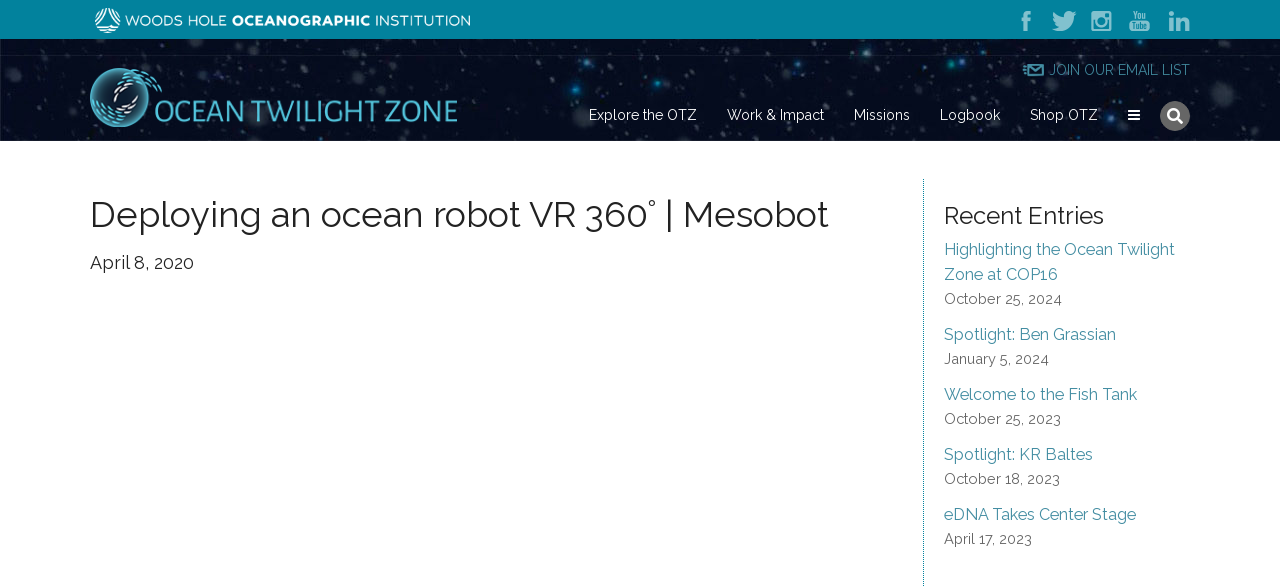

--- FILE ---
content_type: text/html; charset=UTF-8
request_url: https://twilightzone.whoi.edu/deploying-an-ocean-robot-vr-360%CB%9A-mesobot/
body_size: 19523
content:
<!DOCTYPE html>
<html lang="en-US">
<head>
        <meta charset="UTF-8" />
    <meta name='viewport' content='width=device-width, initial-scale=1.0' />
    <meta http-equiv='X-UA-Compatible' content='IE=edge' />
    <link rel="profile" href="https://gmpg.org/xfn/11" />
    <title>Deploying an ocean robot VR 360˚ | Mesobot - Twilight Zone</title>
<meta name='robots' content='max-image-preview:large' />
<meta name="dc.title" content="Deploying an ocean robot VR 360˚ | Mesobot - Twilight Zone" />
<meta name="dc.description" content="[embed]https://www.youtube.com/watch?v=WZxV1Sbbgjg[/embed] You’re on deck to experience the launch of the autonomous underwater vehicle Mesobot from the research vessel Neil Armstrong to explore the ocean twilight zone. Watch the deployment in virtual reality and learn more about the technology this robot carries to stealthily track animals and collect samples down where&hellip;" />
<meta name="dc.relation" content="https://twilightzone.whoi.edu/deploying-an-ocean-robot-vr-360%CB%9A-mesobot/" />
<meta name="dc.source" content="https://twilightzone.whoi.edu/" />
<meta name="dc.language" content="en_US" />
<meta name="description" content="[embed]https://www.youtube.com/watch?v=WZxV1Sbbgjg[/embed] You’re on deck to experience the launch of the autonomous underwater vehicle Mesobot from the research vessel Neil Armstrong to explore the ocean twilight zone. Watch the deployment in virtual reality and learn more about the technology this robot carries to stealthily track animals and collect samples down where&hellip;" />
<link rel="canonical" href="https://twilightzone.whoi.edu/deploying-an-ocean-robot-vr-360%CB%9A-mesobot/" />
<script type="application/ld+json">{"@context" : "https://schema.org","@type" : "Person","name" : "Twilight Zone","url" : "https:\/\/twilightzone.whoi.edu"}</script>
<meta property="og:url" content="https://twilightzone.whoi.edu/deploying-an-ocean-robot-vr-360%CB%9A-mesobot/" />
<meta property="og:site_name" content="Twilight Zone" />
<meta property="og:locale" content="en_US" />
<meta property="og:type" content="article" />
<meta property="og:title" content="Deploying an ocean robot VR 360˚ | Mesobot - Twilight Zone" />
<meta property="og:description" content="[embed]https://www.youtube.com/watch?v=WZxV1Sbbgjg[/embed] You’re on deck to experience the launch of the autonomous underwater vehicle Mesobot from the research vessel Neil Armstrong to explore the ocean twilight zone. Watch the deployment in virtual reality and learn more about the technology this robot carries to stealthily track animals and collect samples down where&hellip;" />
<meta property="og:image" content="https://twilightzone.whoi.edu/wp-content/uploads/2020/07/Capture30.png" />
<meta name="twitter:card" content="summary" />
<meta name="twitter:title" content="Deploying an ocean robot VR 360˚ | Mesobot - Twilight Zone" />
<meta name="twitter:description" content="[embed]https://www.youtube.com/watch?v=WZxV1Sbbgjg[/embed] You’re on deck to experience the launch of the autonomous underwater vehicle Mesobot from the research vessel Neil Armstrong to explore the ocean twilight zone. Watch the deployment in virtual reality and learn more about the technology this robot carries to stealthily track animals and collect samples down where&hellip;" />
<meta name="twitter:image" content="https://twilightzone.whoi.edu/wp-content/uploads/2020/07/Capture30.png" />
<link rel='dns-prefetch' href='//platform-api.sharethis.com' />
<link rel='dns-prefetch' href='//maxcdn.bootstrapcdn.com' />
<link rel="alternate" type="application/rss+xml" title="Twilight Zone &raquo; Feed" href="https://twilightzone.whoi.edu/feed/" />
<link rel="alternate" type="application/rss+xml" title="Twilight Zone &raquo; Comments Feed" href="https://twilightzone.whoi.edu/comments/feed/" />
<style>
img.wp-smiley,
img.emoji {
	display: inline !important;
	border: none !important;
	box-shadow: none !important;
	height: 1em !important;
	width: 1em !important;
	margin: 0 0.07em !important;
	vertical-align: -0.1em !important;
	background: none !important;
	padding: 0 !important;
}
</style>
	<link rel='stylesheet' id='share-this-share-buttons-sticky-css' href='https://twilightzone.whoi.edu/wp-content/plugins/sharethis-share-buttons/css/mu-style.css?ver=1683217590' media='all' />
<link rel='stylesheet' id='recent-posts-widget-with-thumbnails-public-style-css' href='https://twilightzone.whoi.edu/wp-content/plugins/recent-posts-widget-with-thumbnails/public.css?ver=7.1.1' media='all' />
<link rel='stylesheet' id='subscribe-by-email-widget-css-css' href='https://twilightzone.whoi.edu/wp-content/plugins/subscribe-by-email/assets/css/widget/widget.css?ver=20130522' media='all' />
<link rel='stylesheet' id='tablepress-default-css' href='https://twilightzone.whoi.edu/wp-content/plugins/tablepress/css/default.min.css?ver=1.14' media='all' />
<link rel='stylesheet' id='tablepress-responsive-tables-css' href='https://twilightzone.whoi.edu/wp-content/plugins/tablepress-responsive-tables/css/tablepress-responsive.min.css?ver=1.8' media='all' />
<link rel='stylesheet' id='font-awesome-5-css' href='https://twilightzone.whoi.edu/wp-content/plugins/bb-plugin/fonts/fontawesome/5.15.4/css/all.min.css?ver=2.6.3.3' media='all' />
<link rel='stylesheet' id='bootstrap-4-css' href='https://twilightzone.whoi.edu/wp-content/themes/bb-theme/css/bootstrap-4.min.css?ver=1.7.13' media='all' />
<link rel='stylesheet' id='fl-automator-skin-css' href='https://twilightzone.whoi.edu/wp-content/uploads/bb-theme/skin-683d989ef1e1c.css?ver=1.7.13' media='all' />
<link rel='stylesheet' id='sbe-form-css-css' href='https://twilightzone.whoi.edu/wp-content/plugins/subscribe-by-email/assets//css/shortcode.css?ver=20140212' media='all' />
<link rel='stylesheet' id='font-awesome-47-css' href='https://maxcdn.bootstrapcdn.com/font-awesome/4.7.0/css/font-awesome.min.css?ver=5.2.2' media='all' />
<link rel='stylesheet' id='child-theme-css' href='https://twilightzone.whoi.edu/wp-content/themes/whoi-twilightzone-theme/style.css?ver=1769073349' media='all' />
<link rel='stylesheet' id='pp-animate-css' href='https://twilightzone.whoi.edu/wp-content/plugins/bbpowerpack/assets/css/animate.min.css?ver=3.5.1' media='all' />
<link rel='stylesheet' id='wp-add-custom-css-css' href='https://twilightzone.whoi.edu?display_custom_css=css&#038;ver=6.1.1' media='all' />
<script src='//platform-api.sharethis.com/js/sharethis.js?ver=2.1.6#property=6453e359a3366a0019be5015&#038;product=-buttons&#038;source=sharethis-share-buttons-wordpress' id='share-this-share-buttons-mu-js'></script>
<script src='https://twilightzone.whoi.edu/wp-includes/js/jquery/jquery.min.js?ver=3.6.1' id='jquery-core-js'></script>
<script src='https://twilightzone.whoi.edu/wp-includes/js/jquery/jquery-migrate.min.js?ver=3.3.2' id='jquery-migrate-js'></script>
<script id='sbe-widget-js-js-extra'>
var sbe_widget_captions = {"ajaxurl":"https:\/\/twilightzone.whoi.edu\/wp-admin\/admin-ajax.php","nonce":"713a4232f4"};
</script>
<script src='https://twilightzone.whoi.edu/wp-content/plugins/subscribe-by-email/assets/js/widget.js?ver=6.1.1' id='sbe-widget-js-js'></script>
<script src='https://twilightzone.whoi.edu/wp-includes/js/imagesloaded.min.js?ver=6.1.1' id='imagesloaded-js'></script>
<link rel="https://api.w.org/" href="https://twilightzone.whoi.edu/wp-json/" /><link rel="alternate" type="application/json" href="https://twilightzone.whoi.edu/wp-json/wp/v2/posts/2221" /><link rel="EditURI" type="application/rsd+xml" title="RSD" href="https://twilightzone.whoi.edu/xmlrpc.php?rsd" />
<link rel="wlwmanifest" type="application/wlwmanifest+xml" href="https://twilightzone.whoi.edu/wp-includes/wlwmanifest.xml" />
<meta name="generator" content="WordPress 6.1.1" />
<link rel='shortlink' href='https://twilightzone.whoi.edu/?p=2221' />
<link rel="alternate" type="application/json+oembed" href="https://twilightzone.whoi.edu/wp-json/oembed/1.0/embed?url=https%3A%2F%2Ftwilightzone.whoi.edu%2Fdeploying-an-ocean-robot-vr-360%25cb%259a-mesobot%2F" />
<link rel="alternate" type="text/xml+oembed" href="https://twilightzone.whoi.edu/wp-json/oembed/1.0/embed?url=https%3A%2F%2Ftwilightzone.whoi.edu%2Fdeploying-an-ocean-robot-vr-360%25cb%259a-mesobot%2F&#038;format=xml" />
		<script>
			var bb_powerpack = {
				ajaxurl: 'https://twilightzone.whoi.edu/wp-admin/admin-ajax.php',
				search_term: '',
				callback: function() {}
			};
		</script>
		<style type="text/css">0</style><link rel="icon" href="https://twilightzone.whoi.edu/wp-content/uploads/2018/04/cropped-WHOI-TOTZ-1-32x32.png" sizes="32x32" />
<link rel="icon" href="https://twilightzone.whoi.edu/wp-content/uploads/2018/04/cropped-WHOI-TOTZ-1-192x192.png" sizes="192x192" />
<link rel="apple-touch-icon" href="https://twilightzone.whoi.edu/wp-content/uploads/2018/04/cropped-WHOI-TOTZ-1-180x180.png" />
<meta name="msapplication-TileImage" content="https://twilightzone.whoi.edu/wp-content/uploads/2018/04/cropped-WHOI-TOTZ-1-270x270.png" />
<!-- Global site tag (gtag.js) - Google Ads: 976093844 -->
<script async src="https://www.googletagmanager.com/gtag/js?id=AW-976093844"></script>
<script>
  window.dataLayer = window.dataLayer || [];
  function gtag(){dataLayer.push(arguments);}
  gtag('js', new Date());

  gtag('config', 'AW-976093844');
</script>
<!-- Google Tag Manager - All WHOI Sites-->
<script>(function(w,d,s,l,i){w[l]=w[l]||[];w[l].push({'gtm.start':
new Date().getTime(),event:'gtm.js'});var f=d.getElementsByTagName(s)[0],
j=d.createElement(s),dl=l!='dataLayer'?'&l='+l:'';j.async=true;j.src=
'https://www.googletagmanager.com/gtm.js?id='+i+dl;f.parentNode.insertBefore(j,f);
})(window,document,'script','dataLayer','GTM-PMV284L');</script>
<!-- End Google Tag Manager -->
<!-- Facebook Pixel Code -->
<script>
  !function(f,b,e,v,n,t,s)
  {if(f.fbq)return;n=f.fbq=function(){n.callMethod?
  n.callMethod.apply(n,arguments):n.queue.push(arguments)};
  if(!f._fbq)f._fbq=n;n.push=n;n.loaded=!0;n.version='2.0';
  n.queue=[];t=b.createElement(e);t.async=!0;
  t.src=v;s=b.getElementsByTagName(e)[0];
  s.parentNode.insertBefore(t,s)}(window, document,'script',
  'https://connect.facebook.net/en_US/fbevents.js');
  fbq('init', '469213267323350');
  fbq('track', 'PageView');
</script>
<noscript>
  <img height="1" width="1" style="display:none" 
       src="https://www.facebook.com/tr?id=469213267323350&ev=PageView&noscript=1"/>
</noscript>
<!-- End Facebook Pixel Code -->
<!-- TikTok Pixel Code Start -->
<script>
!function (w, d, t) {
  w.TiktokAnalyticsObject=t;var ttq=w[t]=w[t]||[];ttq.methods=["page","track","identify","instances","debug","on","off","once","ready","alias","group","enableCookie","disableCookie"],ttq.setAndDefer=function(t,e){t[e]=function(){t.push([e].concat(Array.prototype.slice.call(arguments,0)))}};for(var i=0;i<ttq.methods.length;i++)ttq.setAndDefer(ttq,ttq.methods[i]);ttq.instance=function(t){for(var e=ttq._i[t]||[],n=0;n<ttq.methods.length;n++
)ttq.setAndDefer(e,ttq.methods[n]);return e},ttq.load=function(e,n){var i="https://analytics.tiktok.com/i18n/pixel/events.js";ttq._i=ttq._i||{},ttq._i[e]=[],ttq._i[e]._u=i,ttq._t=ttq._t||{},ttq._t[e]=+new Date,ttq._o=ttq._o||{},ttq._o[e]=n||{};n=document.createElement("script");n.type="text/javascript",n.async=!0,n.src=i+"?sdkid="+e+"&lib="+t;e=document.getElementsByTagName("script")[0];e.parentNode.insertBefore(n,e)};


  ttq.load('C2N5ADA3E7APC9IIGI70');
  ttq.page();
}(window, document, 'ttq');
</script>
<!-- TikTok Pixel Code End -->
<!-- Begin AddRoll tracking-->
<script type="text/javascript">
    adroll_adv_id = "DLSDJANEX5DDFAX3QFP77D";
    adroll_pix_id = "GQ63T4VINBG3FBP6RW4NFE";
    adroll_version = "2.0";
 
    (function(w, d, e, o, a) {
        w.__adroll_loaded = true;
        w.adroll = w.adroll || [];
        w.adroll.f = [ 'setProperties', 'identify', 'track' ];
        var roundtripUrl = "https://s.adroll.com/j/" + adroll_adv_id
                + "/roundtrip.js";
        for (a = 0; a < w.adroll.f.length; a++) {
            w.adroll[w.adroll.f[a]] = w.adroll[w.adroll.f[a]] || (function(n) {
                return function() {
                    w.adroll.push([ n, arguments ])
                }
            })(w.adroll.f[a])
        }
 
        e = d.createElement('script');
        o = d.getElementsByTagName('script')[0];
        e.async = 1;
        e.src = roundtripUrl;
        o.parentNode.insertBefore(e, o);
    })(window, document);
    adroll.track("pageView");
</script>
<!-- End AddRoll tracking -->
</head>
<body class="post-template-default single single-post postid-2221 single-format-standard fl-framework-bootstrap-4 fl-preset-default fl-full-width fl-has-sidebar fl-search-active" itemscope="itemscope" itemtype="https://schema.org/WebPage">
<a aria-label="Skip to content" class="fl-screen-reader-text" href="#fl-main-content">Skip to content</a><div class="fl-page">
    <div id = "otz_header">

            <header class="fl-page-header fl-page-header-primary fl-page-nav-right fl-page-nav-toggle-icon fl-page-nav-toggle-visible-mobile" itemscope="itemscope" itemtype="https://schema.org/WPHeader"  role="banner">
    <div class="fl-page-bar">
        <div class="fl-page-bar-container container">
            <div class="fl-page-bar-row row">
                <div class="col-sm-12 col-md-8 text-left">
                    <a href = "https://www.whoi.edu"><img src = "https://twilightzone.whoi.edu/wp-content/themes/whoi-twilightzone-theme/images/WHOI-One-Line-Logo.png" alt="WHOI Wordmark"/></a>
                </div>
                <div class="col-sm-12 col-md-4 text-right fl-icon-group">
                    <div id="top-social">
	                        <span class="fl-icon">
								<a href="https://www.facebook.com/WoodsHoleOcean/" target="_blank" aria-label="link to https://www.facebook.com/WoodsHoleOcean/" rel="noopener">
							         <img src="https://twilightzone.whoi.edu/wp-content/themes/whoi-twilightzone-theme/images/fb_top.png" alt="WHOI Facebook"/>
                                </a>
			               </span>
                        <span class="fl-icon">
								<a href="https://twitter.com/whoi" target="_blank" aria-label="link to https://twitter.com/whoi" rel="noopener">
							         <img src="https://twilightzone.whoi.edu/wp-content/themes/whoi-twilightzone-theme/images/tw_top.png" alt="WHOI Twitter"/>
                                </a>
			               </span>
                        <span class="fl-icon">
								<a href="https://www.instagram.com/whoi.ocean/" target="_blank" aria-label="link to https://www.instagram.com/whoi.ocean/" rel="noopener">
							       <img src="https://twilightzone.whoi.edu/wp-content/themes/whoi-twilightzone-theme/images/in_top.png" alt="WHOI Instagram"/>
                                </a>
			               </span>
                        <span class="fl-icon">
								<a href="https://www.youtube.com/user/WoodsHoleOceanInst" target="_blank" aria-label="link to https://www.youtube.com/user/WoodsHoleOceanInst" rel="noopener">
							        <img src="https://twilightzone.whoi.edu/wp-content/themes/whoi-twilightzone-theme/images/yt_top.png" alt="WHOI YouTube"/>

                                </a>
			              </span>
                        <span class="fl-icon">
								<a href="https://www.linkedin.com/company/woods-hole-oceanographic-institution" target="_blank" aria-label="link to https://www.linkedin.com/company/woods-hole-oceanographic-institution" rel="noopener">
							        <img src="https://twilightzone.whoi.edu/wp-content/themes/whoi-twilightzone-theme/images/ln_top.png" alt="WHOI LinkedIn"/>

                                </a>
			              </span>

                    </div>
                </div>
            </div>
        </div>
    </div>
	<div class="fl-page-header-wrap">
        <div class="fl-page-header-container container">
            <div class="fl-page-header-row row">
                <!--div class="col-sm-12 fl-page-header-logo-col fl-page-nav-col"-->
                    <div class="col-md-12 col-lg-4 fl-page-header-logo-col fl-page-nav-col">

                    <div class="fl-page-header-logo" itemscope="itemscope" itemtype="https://schema.org/Organization">
                        <a href="https://twilightzone.whoi.edu/" itemprop="url"><img class="fl-logo-img" loading="false" data-no-lazy="1"   itemscope itemtype="https://schema.org/ImageObject" src="https://twilightzone.whoi.edu/wp-content/uploads/2020/09/OTZlogo-horizontal-light.png" data-retina="" title="" width="378" height="60" alt="Twilight Zone" /><meta itemprop="name" content="Twilight Zone" /></a>
                                            </div>
                    </div>
                <div class="col-md-12 col-lg-8 fl-page-nav-col">
					<div class="fl-page-nav-wrap">
                        <div id="topbar-menu" class="page-topbar-menu">
                            <ul id="menu-top-bar" class="fl-page-bar-nav nav navbar-nav menu">
                                <li class="email-nav"><img src="https://twilightzone.whoi.edu/wp-content/themes/whoi-twilightzone-theme/images/email-icon.png" alt="Join Our Email List"/><a href="https://twilightzone.whoi.edu/join-the-effort/" id="email-nav-link">JOIN OUR EMAIL LIST</a></li>
                            </ul>
                        </div>
						<nav class="fl-page-nav fl-nav navbar navbar-default navbar-expand-md" aria-label="Header Menu" itemscope="itemscope" itemtype="https://schema.org/SiteNavigationElement" role="navigation">
                            <button type="button" class="navbar-toggle navbar-toggler" data-toggle="collapse" data-target=".fl-page-nav-collapse">
                                <span><i class="fas fa-bars" aria-hidden="true"></i><span class="sr-only">Menu</span></span>
                            </button>

							<div class="fl-page-nav-collapse collapse navbar-collapse">
								<div class="fl-page-nav-search">
	<a href="#" class="fas fa-search" aria-label="Search" aria-expanded="false" aria-haspopup="true" id='flsearchform'></a>
	<form method="get" role="search" aria-label="Search" action="https://twilightzone.whoi.edu/" title="Type and press Enter to search.">
		<input type="search" class="fl-search-input form-control" name="s" placeholder="Search" value="" aria-labelledby="flsearchform" />
	</form>
</div>
<ul id="menu-main-menu" class="nav navbar-nav navbar-right menu fl-theme-menu"><li id="menu-item-1386" class="menu-item menu-item-type-post_type menu-item-object-page menu-item-has-children menu-item-1386 nav-item"><a href="https://twilightzone.whoi.edu/explore-the-otz/" class="nav-link">Explore the OTZ</a><div class="fl-submenu-icon-wrap"><span class="fl-submenu-toggle-icon"></span></div>
<ul class="sub-menu">
	<li id="menu-item-1520" class="menu-item menu-item-type-post_type menu-item-object-page menu-item-1520 nav-item"><a href="https://twilightzone.whoi.edu/explore-the-otz/why-the-otz/" class="nav-link">What is the OTZ?</a></li>
	<li id="menu-item-1513" class="menu-item menu-item-type-post_type menu-item-object-page menu-item-1513 nav-item"><a href="https://twilightzone.whoi.edu/explore-the-otz/creature-features/" class="nav-link">Creature Features</a></li>
	<li id="menu-item-1519" class="menu-item menu-item-type-post_type menu-item-object-page menu-item-1519 nav-item"><a href="https://twilightzone.whoi.edu/explore-the-otz/value-of-the-otz/" class="nav-link">Value to Humans</a></li>
	<li id="menu-item-2161" class="menu-item menu-item-type-post_type menu-item-object-page menu-item-2161 nav-item"><a href="https://twilightzone.whoi.edu/explore-the-otz/life-in-the-otz/" class="nav-link">Life in the Twilight Zone</a></li>
	<li id="menu-item-1518" class="menu-item menu-item-type-post_type menu-item-object-page menu-item-1518 nav-item"><a href="https://twilightzone.whoi.edu/explore-the-otz/migration/" class="nav-link">Vertical Migration</a></li>
	<li id="menu-item-1517" class="menu-item menu-item-type-post_type menu-item-object-page menu-item-1517 nav-item"><a href="https://twilightzone.whoi.edu/explore-the-otz/food-webs/" class="nav-link">Food Webs</a></li>
	<li id="menu-item-1516" class="menu-item menu-item-type-post_type menu-item-object-page menu-item-1516 nav-item"><a href="https://twilightzone.whoi.edu/explore-the-otz/climate/" class="nav-link">Impact on Climate</a></li>
	<li id="menu-item-3052" class="menu-item menu-item-type-post_type menu-item-object-page menu-item-3052 nav-item"><a href="https://twilightzone.whoi.edu/explore-the-otz/edna/" class="nav-link">eDNA Explained</a></li>
</ul>
</li>
<li id="menu-item-1385" class="menu-item menu-item-type-post_type menu-item-object-page menu-item-has-children menu-item-1385 nav-item"><a href="https://twilightzone.whoi.edu/work-impact/" class="nav-link">Work &amp; Impact</a><div class="fl-submenu-icon-wrap"><span class="fl-submenu-toggle-icon"></span></div>
<ul class="sub-menu">
	<li id="menu-item-2522" class="menu-item menu-item-type-post_type menu-item-object-page menu-item-2522 nav-item"><a href="https://twilightzone.whoi.edu/reports/" class="nav-link">Publications and Reports</a></li>
	<li id="menu-item-2081" class="menu-item menu-item-type-post_type menu-item-object-page menu-item-2081 nav-item"><a href="https://twilightzone.whoi.edu/work-impact/science/" class="nav-link">Science</a></li>
	<li id="menu-item-2070" class="menu-item menu-item-type-post_type menu-item-object-page menu-item-has-children menu-item-2070 nav-item"><a href="https://twilightzone.whoi.edu/work-impact/technology/" class="nav-link">Technology</a><div class="fl-submenu-icon-wrap"><span class="fl-submenu-toggle-icon"></span></div>
	<ul class="sub-menu">
		<li id="menu-item-2269" class="menu-item menu-item-type-post_type menu-item-object-page menu-item-2269 nav-item"><a href="https://twilightzone.whoi.edu/work-impact/technology/mesobot/" class="nav-link">Mesobot</a></li>
		<li id="menu-item-2071" class="menu-item menu-item-type-post_type menu-item-object-page menu-item-2071 nav-item"><a href="https://twilightzone.whoi.edu/work-impact/technology/deep-see/" class="nav-link">Deep-See</a></li>
		<li id="menu-item-2268" class="menu-item menu-item-type-post_type menu-item-object-page menu-item-2268 nav-item"><a href="https://twilightzone.whoi.edu/work-impact/technology/minions/" class="nav-link">MINIONs</a></li>
		<li id="menu-item-2494" class="menu-item menu-item-type-post_type menu-item-object-page menu-item-2494 nav-item"><a href="https://twilightzone.whoi.edu/twilight-zone-explorer-or-tzex/" class="nav-link">Twilight Zone Explorer</a></li>
		<li id="menu-item-2497" class="menu-item menu-item-type-post_type menu-item-object-page menu-item-2497 nav-item"><a href="https://twilightzone.whoi.edu/work-impact/technology/radiometer/" class="nav-link">Radiometer</a></li>
		<li id="menu-item-2496" class="menu-item menu-item-type-post_type menu-item-object-page menu-item-2496 nav-item"><a href="https://twilightzone.whoi.edu/work-impact/technology/high-volume-edna-sampler/" class="nav-link">eDNA Sampler</a></li>
		<li id="menu-item-2493" class="menu-item menu-item-type-post_type menu-item-object-page menu-item-2493 nav-item"><a href="https://twilightzone.whoi.edu/work-impact/technology/stingray/" class="nav-link">Stingray</a></li>
		<li id="menu-item-2495" class="menu-item menu-item-type-post_type menu-item-object-page menu-item-2495 nav-item"><a href="https://twilightzone.whoi.edu/work-impact/technology/roam-tags/" class="nav-link">ROAM Tags</a></li>
		<li id="menu-item-5022" class="menu-item menu-item-type-post_type menu-item-object-page menu-item-5022 nav-item"><a href="https://twilightzone.whoi.edu/work-impact/technology/otz-observation-network/" class="nav-link">OTZ Observation Network</a></li>
	</ul>
</li>
	<li id="menu-item-2080" class="menu-item menu-item-type-post_type menu-item-object-page menu-item-has-children menu-item-2080 nav-item"><a href="https://twilightzone.whoi.edu/work-impact/policy/" class="nav-link">Policy</a><div class="fl-submenu-icon-wrap"><span class="fl-submenu-toggle-icon"></span></div>
	<ul class="sub-menu">
		<li id="menu-item-570549" class="menu-item menu-item-type-post_type menu-item-object-page menu-item-570549 nav-item"><a href="https://twilightzone.whoi.edu/otz-biodiversity/" class="nav-link">Policy Report: Biodiversity in the Twilight Zone</a></li>
		<li id="menu-item-4823" class="menu-item menu-item-type-post_type menu-item-object-page menu-item-4823 nav-item"><a href="https://twilightzone.whoi.edu/role-in-climate/" class="nav-link">Policy Report: The Ocean Twilight&#8217;s Zones Role in Climate Change</a></li>
		<li id="menu-item-4800" class="menu-item menu-item-type-post_type menu-item-object-page menu-item-4800 nav-item"><a href="https://twilightzone.whoi.edu/value-beyond-view/" class="nav-link">Policy Report: Value Beyond View in the Ocean Twilight Zone</a></li>
	</ul>
</li>
	<li id="menu-item-2366" class="menu-item menu-item-type-post_type menu-item-object-page menu-item-has-children menu-item-2366 nav-item"><a href="https://twilightzone.whoi.edu/work-impact/public-awareness/" class="nav-link">Public Awareness</a><div class="fl-submenu-icon-wrap"><span class="fl-submenu-toggle-icon"></span></div>
	<ul class="sub-menu">
		<li id="menu-item-570653" class="menu-item menu-item-type-post_type menu-item-object-page menu-item-570653 nav-item"><a href="https://twilightzone.whoi.edu/hidden-wonders-of-the-ocean/" class="nav-link">Hidden Wonders of the Ocean</a></li>
		<li id="menu-item-4802" class="menu-item menu-item-type-post_type menu-item-object-page menu-item-4802 nav-item"><a href="https://twilightzone.whoi.edu/keepitweird/" class="nav-link">Keep it Weird Campaign</a></li>
	</ul>
</li>
	<li id="menu-item-5596" class="menu-item menu-item-type-post_type menu-item-object-page menu-item-has-children menu-item-5596 nav-item"><a href="https://twilightzone.whoi.edu/otz-symposium/" class="nav-link">OTZ Symposium 2023</a><div class="fl-submenu-icon-wrap"><span class="fl-submenu-toggle-icon"></span></div>
	<ul class="sub-menu">
		<li id="menu-item-5597" class="menu-item menu-item-type-post_type menu-item-object-page menu-item-5597 nav-item"><a href="https://twilightzone.whoi.edu/otz-symposium/agenda/" class="nav-link">Agenda</a></li>
		<li id="menu-item-5598" class="menu-item menu-item-type-post_type menu-item-object-page menu-item-5598 nav-item"><a href="https://twilightzone.whoi.edu/otz-symposium/participants/" class="nav-link">Participant List</a></li>
		<li id="menu-item-5599" class="menu-item menu-item-type-post_type menu-item-object-page menu-item-5599 nav-item"><a href="https://twilightzone.whoi.edu/otz-symposium/logistics/" class="nav-link">Logistics</a></li>
	</ul>
</li>
</ul>
</li>
<li id="menu-item-1384" class="menu-item menu-item-type-post_type menu-item-object-page menu-item-has-children menu-item-1384 nav-item"><a href="https://twilightzone.whoi.edu/missions/" class="nav-link">Missions</a><div class="fl-submenu-icon-wrap"><span class="fl-submenu-toggle-icon"></span></div>
<ul class="sub-menu">
	<li id="menu-item-5656" class="menu-item menu-item-type-post_type menu-item-object-page menu-item-5656 nav-item"><a href="https://twilightzone.whoi.edu/missions/r-v-armstrong-july-2023/" class="nav-link">R/V Armstrong, July 2023</a></li>
	<li id="menu-item-5102" class="menu-item menu-item-type-post_type menu-item-object-page menu-item-5102 nav-item"><a href="https://twilightzone.whoi.edu/missions/bigelow-endeavor-aug-2022/" class="nav-link">R/V Endeavor and NOAAS Bigelow, Aug 2022</a></li>
	<li id="menu-item-4727" class="menu-item menu-item-type-post_type menu-item-object-page menu-item-4727 nav-item"><a href="https://twilightzone.whoi.edu/missions/e-v-nautilus/" class="nav-link">E/V Nautilus, Sept 2021</a></li>
	<li id="menu-item-5052" class="menu-item menu-item-type-post_type menu-item-object-page menu-item-5052 nav-item"><a href="https://twilightzone.whoi.edu/missions/r-v-armstrong-july-2021/" class="nav-link">R/V Armstrong, July 2021</a></li>
	<li id="menu-item-4280" class="menu-item menu-item-type-post_type menu-item-object-page menu-item-4280 nav-item"><a href="https://twilightzone.whoi.edu/missions/r-v-sarmiento-de-gamboa-may-2021/" class="nav-link">R/V Sarmiento de Gamboa, May 2021</a></li>
	<li id="menu-item-3597" class="menu-item menu-item-type-post_type menu-item-object-page menu-item-3597 nav-item"><a href="https://twilightzone.whoi.edu/missions/rv-catapult-feb-mar-2021/" class="nav-link">R/V Catapult, Feb-Mar 2021</a></li>
	<li id="menu-item-3119" class="menu-item menu-item-type-post_type menu-item-object-page menu-item-3119 nav-item"><a href="https://twilightzone.whoi.edu/missions/r-v-armstrong-march-2020/" class="nav-link">R/V Armstrong, March 2020</a></li>
	<li id="menu-item-1975" class="menu-item menu-item-type-post_type menu-item-object-page menu-item-1975 nav-item"><a href="https://twilightzone.whoi.edu/missions/r-v-manta/" class="nav-link">R/V Manta, September 2019</a></li>
	<li id="menu-item-1733" class="menu-item menu-item-type-post_type menu-item-object-page menu-item-1733 nav-item"><a href="https://twilightzone.whoi.edu/missions/r-v-rachel-carson-june-2019/" class="nav-link">R/V Rachel Carson, June 2019</a></li>
	<li id="menu-item-1626" class="menu-item menu-item-type-post_type menu-item-object-page menu-item-1626 nav-item"><a href="https://twilightzone.whoi.edu/missions/alucia-march-2019/" class="nav-link">MV Alucia, March 2019</a></li>
	<li id="menu-item-1716" class="menu-item menu-item-type-post_type menu-item-object-page menu-item-1716 nav-item"><a href="https://twilightzone.whoi.edu/missions/r-v-bigelow-april-2018/" class="nav-link">NOAA Ship Bigelow, April 2018</a></li>
	<li id="menu-item-1734" class="menu-item menu-item-type-post_type menu-item-object-page menu-item-1734 nav-item"><a href="https://twilightzone.whoi.edu/missions/r-v-revelle-and-r-v-ride-aug-sep-2018/" class="nav-link">R/V Revelle and R/V Ride, Aug-Sep 2018</a></li>
</ul>
</li>
<li id="menu-item-688" class="menu-item menu-item-type-post_type menu-item-object-page menu-item-688 nav-item"><a href="https://twilightzone.whoi.edu/logbook/" class="nav-link">Logbook</a></li>
<li id="menu-item-4995" class="menu-item menu-item-type-custom menu-item-object-custom menu-item-4995 nav-item"><a href="https://shop.whoi.edu/collections/keep-it-weird" class="nav-link">Shop OTZ</a></li>
<li id="menu-item-1575" class="bars-menu menu-item menu-item-type-custom menu-item-object-custom menu-item-has-children menu-item-1575 nav-item"><a href="#" class="nav-link">About</a><div class="fl-submenu-icon-wrap"><span class="fl-submenu-toggle-icon"></span></div>
<ul class="sub-menu">
	<li id="menu-item-2084" class="menu-item menu-item-type-post_type menu-item-object-page menu-item-2084 nav-item"><a href="https://twilightzone.whoi.edu/about/" class="nav-link">About this Project</a></li>
	<li id="menu-item-1926" class="menu-item menu-item-type-post_type menu-item-object-page menu-item-1926 nav-item"><a href="https://twilightzone.whoi.edu/work-impact/meet-the-team/" class="nav-link">Meet the Team</a></li>
	<li id="menu-item-4043" class="menu-item menu-item-type-post_type menu-item-object-page menu-item-4043 nav-item"><a href="https://twilightzone.whoi.edu/get-involved/" class="nav-link">Get Involved</a></li>
	<li id="menu-item-34" class="menu-item menu-item-type-custom menu-item-object-custom menu-item-34 nav-item"><a target="_blank" rel="noopener" href="https://explore.whoi.edu/otz-giving" class="nav-link">Give</a></li>
	<li id="menu-item-2087" class="menu-item menu-item-type-post_type menu-item-object-page menu-item-2087 nav-item"><a href="https://twilightzone.whoi.edu/contact/" class="nav-link">Contact</a></li>
</ul>
</li>
</ul>							</div>
						</nav>
					</div>
				</div>
			</div>
		</div>
	</div>
</header><!-- .fl-page-header -->


    </div>
    <div id="fl-main-content" class="fl-page-content" itemprop="mainContentOfPage" role="main">

        
<div class="container">
	<div class="row">

		
		<div class="fl-content fl-content-left col-lg-9">
			<article class="fl-post post-2221 post type-post status-publish format-standard has-post-thumbnail hentry category-mesobot category-technology category-videos" id="fl-post-2221" itemscope itemtype="https://schema.org/BlogPosting">

	
	<header class="fl-post-header" role="banner">
		<h1 class="fl-post-title" itemprop="headline">
			Deploying an ocean robot VR 360˚ | Mesobot						<h4>April 8, 2020</h4>		</h1>
		<div class="fl-post-meta fl-post-meta-top"><span class="fl-post-author">By <a href="https://twilightzone.whoi.edu/author/jowilly/"><span>Johnny Willy</span></a></span><span class="fl-sep"> | </span><span class="fl-post-date">April 8, 2020</span></div><meta itemscope itemprop="mainEntityOfPage" itemtype="https://schema.org/WebPage" itemid="https://twilightzone.whoi.edu/deploying-an-ocean-robot-vr-360%cb%9a-mesobot/" content="Deploying an ocean robot VR 360˚ | Mesobot" /><meta itemprop="datePublished" content="2020-04-08" /><meta itemprop="dateModified" content="2020-08-06" /><div itemprop="publisher" itemscope itemtype="https://schema.org/Organization"><meta itemprop="name" content="Twilight Zone"><div itemprop="logo" itemscope itemtype="https://schema.org/ImageObject"><meta itemprop="url" content="https://twilightzone.whoi.edu/wp-content/uploads/2020/09/OTZlogo-horizontal-light.png"></div></div><div itemscope itemprop="author" itemtype="https://schema.org/Person"><meta itemprop="url" content="https://twilightzone.whoi.edu/author/jowilly/" /><meta itemprop="name" content="Johnny Willy" /></div><div itemscope itemprop="image" itemtype="https://schema.org/ImageObject"><meta itemprop="url" content="https://twilightzone.whoi.edu/wp-content/uploads/2020/07/Capture30.png" /><meta itemprop="width" content="1128" /><meta itemprop="height" content="634" /></div><div itemprop="interactionStatistic" itemscope itemtype="https://schema.org/InteractionCounter"><meta itemprop="interactionType" content="https://schema.org/CommentAction" /><meta itemprop="userInteractionCount" content="0" /></div>	</header><!-- .fl-post-header -->

	
	
	<div class="fl-post-content clearfix" itemprop="text">
		<div style="margin-top: 0px; margin-bottom: 0px;" class="sharethis-inline-share-buttons" ></div><p><iframe title="Deploying an ocean robot VR 360˚ | Mesobot" width="500" height="281" src="https://www.youtube.com/embed/WZxV1Sbbgjg?feature=oembed" frameborder="0" allow="accelerometer; autoplay; encrypted-media; gyroscope; picture-in-picture" allowfullscreen></iframe></p>
<p>You’re on deck to experience the launch of the autonomous underwater vehicle Mesobot from the research vessel Neil Armstrong to explore the ocean twilight zone. Watch the deployment in virtual reality and learn more about the technology this robot carries to stealthily track animals and collect samples down where life thrives at the edge of darkness.</p>
<p><span class="style-scope yt-formatted-string" dir="auto">Learn more about Mesobot and the Ocean Twilight Zone by visiting </span><br />
<a class="yt-simple-endpoint style-scope yt-formatted-string" href="https://www.youtube.com/redirect?redir_token=[base64]%3D%3D&amp;v=WZxV1Sbbgjg&amp;q=https%3A%2F%2Ftwilightzone.whoi.edu%2Ftag%2Fmesobot%2F&amp;event=video_description" target="_blank" rel="nofollow noopener noreferrer">https://twilightzone.whoi.edu/tag/mes&#8230;</a></p>
<p>© Woods Hole Oceanographic Institution</p>
<div id="crp_related"> </div>	</div><!-- .fl-post-content -->

	
			
</article>


<!-- .fl-post -->
		</div>

		<div class="fl-sidebar  fl-sidebar-right fl-sidebar-display-desktop col-md-3" itemscope="itemscope" itemtype="https://schema.org/WPSideBar">
		
		<aside id="recent-posts-2" class="fl-widget widget_recent_entries">
		<h4 class="fl-widget-title">Recent Entries</h4>
		<ul>
											<li>
					<a href="https://twilightzone.whoi.edu/highlighting-the-twilight-zone-at-cop16/">Highlighting the Ocean Twilight Zone at COP16</a>
											<span class="post-date">October 25, 2024</span>
									</li>
											<li>
					<a href="https://twilightzone.whoi.edu/spotlight-ben-grassian/">Spotlight: Ben Grassian</a>
											<span class="post-date">January 5, 2024</span>
									</li>
											<li>
					<a href="https://twilightzone.whoi.edu/welcome-to-the-fish-tank/">Welcome to the Fish Tank</a>
											<span class="post-date">October 25, 2023</span>
									</li>
											<li>
					<a href="https://twilightzone.whoi.edu/spotlight-kr-baltes/">Spotlight: KR Baltes</a>
											<span class="post-date">October 18, 2023</span>
									</li>
											<li>
					<a href="https://twilightzone.whoi.edu/edna-takes-center-stage/">eDNA Takes Center Stage</a>
											<span class="post-date">April 17, 2023</span>
									</li>
					</ul>

		</aside>	</div>

	</div>
</div>


</div><!-- .fl-page-content -->
    <footer class="fl-page-footer-wrap" itemscope="itemscope" itemtype="https://schema.org/WPFooter"  role="contentinfo">
        <div class="fl-col-content fl-node-content footer-widget-join">
            <!--<div class="fl-page-footer-widgets-container container">
                    <h1>Act when it matters most</h1>
                    
             

                <h3>Help us spread the word</h3>
                    <div id="footer-social">
                        <div class="fl-icon-group">
	                        <span class="fl-icon">
								<a href="https://www.facebook.com/WoodsHoleOcean/" target="_blank" aria-label="link to https://www.facebook.com/WoodsHoleOcean/" rel="noopener">
							         <img src="/images/tz_fb.png" alt="WHOI Facebook"/>
                                </a>
			               </span>
                            <span class="fl-icon">
								<a href="https://twitter.com/whoi" target="_blank" aria-label="link to https://twitter.com/whoi" rel="noopener">
							         <img src="/images/tz_tw.png" alt="WHOI Twitter"/>
                                </a>
			               </span>
                            <span class="fl-icon">
								<a href="https://instagram.com/woodshole_ocean/" target="_blank" aria-label="link to https://instagram.com/woodshole_ocean/" rel="noopener">
							       <img src="/images/tz_in.png" alt="WHOI Instagram"/>
                                </a>
			               </span>
                            <span class="fl-icon">
								<a href="https://www.linkedin.com/company/woods-hole-oceanographic-institution" target="_blank" aria-label="link to https://www.linkedin.com/company/woods-hole-oceanographic-institution" rel="noopener">
							        <img src="/images/tz_ln.png" alt="WHOI LinkedIn"/>

                                </a>
			              </span>

                        </div>
                </div>
				<div id="join-us" class="informed">
					<p>Every day more and more people sign up to find out the latest information about the Ocean Twilight Zone. Will you join them?</p>
					<p style="text-align: center;font-size:.85em;margin-top:1em;">Your email will not be revealed to any third party. <a href="https://www.whoi.edu/privacy-policy/">See our Privacy Policy.</a></p>
                
					<div class="join-us-iframe-container"><iframe style='display:none;' src="https://gift.whoi.edu/page/29455/subscribe/1?ea.tracking.id=OTZ_News" frameborder="0" scrolling="no"></iframe>
						<div >
							<script charset="utf-8" type="text/javascript" src="//js.hsforms.net/forms/embed/v2.js"></script>
							<script>
							  hbspt.forms.create({
								region: "na1",
								portalId: "23666124",
								formId: "9fe2adc3-2c9d-49c4-bdf5-c65f949c4cea"
							  });
							</script>
						</div>
					</div>
				</div>

            </div>-->
			<link rel='stylesheet' id='fl-builder-google-fonts-e4ae4e9e9c5eb579533e5cded8096573-css' href='//fonts.googleapis.com/css?family=Raleway%3A400&#038;ver=6.1.1' media='all' />
<style id='fl-builder-layout-570647-inline-css'>
.fl-builder-content *,.fl-builder-content *:before,.fl-builder-content *:after {-webkit-box-sizing: border-box;-moz-box-sizing: border-box;box-sizing: border-box;}.fl-row:before,.fl-row:after,.fl-row-content:before,.fl-row-content:after,.fl-col-group:before,.fl-col-group:after,.fl-col:before,.fl-col:after,.fl-module:before,.fl-module:after,.fl-module-content:before,.fl-module-content:after {display: table;content: " ";}.fl-row:after,.fl-row-content:after,.fl-col-group:after,.fl-col:after,.fl-module:after,.fl-module-content:after {clear: both;}.fl-clear {clear: both;}.fl-clearfix:before,.fl-clearfix:after {display: table;content: " ";}.fl-clearfix:after {clear: both;}.sr-only {position: absolute;width: 1px;height: 1px;padding: 0;overflow: hidden;clip: rect(0,0,0,0);white-space: nowrap;border: 0;}.fl-visible-large,.fl-visible-large-medium,.fl-visible-medium,.fl-visible-medium-mobile,.fl-visible-mobile,.fl-col-group .fl-visible-medium.fl-col,.fl-col-group .fl-visible-medium-mobile.fl-col,.fl-col-group .fl-visible-mobile.fl-col {display: none;}.fl-row,.fl-row-content {margin-left: auto;margin-right: auto;min-width: 0;}.fl-row-content-wrap {position: relative;}.fl-builder-mobile .fl-row-bg-photo .fl-row-content-wrap {background-attachment: scroll;}.fl-row-bg-video,.fl-row-bg-video .fl-row-content,.fl-row-bg-embed,.fl-row-bg-embed .fl-row-content {position: relative;}.fl-row-bg-video .fl-bg-video,.fl-row-bg-embed .fl-bg-embed-code {bottom: 0;left: 0;overflow: hidden;position: absolute;right: 0;top: 0;}.fl-row-bg-video .fl-bg-video video,.fl-row-bg-embed .fl-bg-embed-code video {bottom: 0;left: 0px;max-width: none;position: absolute;right: 0;top: 0px;}.fl-row-bg-video .fl-bg-video video {min-width: 100%;min-height: 100%;width: auto;height: auto;}.fl-row-bg-video .fl-bg-video iframe,.fl-row-bg-embed .fl-bg-embed-code iframe {pointer-events: none;width: 100vw;height: 56.25vw; max-width: none;min-height: 100vh;min-width: 177.77vh; position: absolute;top: 50%;left: 50%;transform: translate(-50%, -50%);-ms-transform: translate(-50%, -50%); -webkit-transform: translate(-50%, -50%); }.fl-bg-video-fallback {background-position: 50% 50%;background-repeat: no-repeat;background-size: cover;bottom: 0px;left: 0px;position: absolute;right: 0px;top: 0px;}.fl-row-bg-slideshow,.fl-row-bg-slideshow .fl-row-content {position: relative;}.fl-row .fl-bg-slideshow {bottom: 0;left: 0;overflow: hidden;position: absolute;right: 0;top: 0;z-index: 0;}.fl-builder-edit .fl-row .fl-bg-slideshow * {bottom: 0;height: auto !important;left: 0;position: absolute !important;right: 0;top: 0;}.fl-row-bg-overlay .fl-row-content-wrap:after {border-radius: inherit;content: '';display: block;position: absolute;top: 0;right: 0;bottom: 0;left: 0;z-index: 0;}.fl-row-bg-overlay .fl-row-content {position: relative;z-index: 1;}.fl-row-custom-height .fl-row-content-wrap {display: -webkit-box;display: -webkit-flex;display: -ms-flexbox;display: flex;min-height: 100vh;}.fl-row-overlap-top .fl-row-content-wrap {display: -webkit-inline-box;display: -webkit-inline-flex;display: -moz-inline-box;display: -ms-inline-flexbox;display: inline-flex;width: 100%;}.fl-row-custom-height .fl-row-content-wrap {min-height: 0;}.fl-row-full-height .fl-row-content,.fl-row-custom-height .fl-row-content {-webkit-box-flex: 1 1 auto; -moz-box-flex: 1 1 auto;-webkit-flex: 1 1 auto;-ms-flex: 1 1 auto;flex: 1 1 auto;}.fl-row-full-height .fl-row-full-width.fl-row-content,.fl-row-custom-height .fl-row-full-width.fl-row-content {max-width: 100%;width: 100%;}.fl-builder-ie-11 .fl-row.fl-row-full-height:not(.fl-visible-medium):not(.fl-visible-medium-mobile):not(.fl-visible-mobile),.fl-builder-ie-11 .fl-row.fl-row-custom-height:not(.fl-visible-medium):not(.fl-visible-medium-mobile):not(.fl-visible-mobile) {display: flex;flex-direction: column;height: 100%;}.fl-builder-ie-11 .fl-row-full-height .fl-row-content-wrap,.fl-builder-ie-11 .fl-row-custom-height .fl-row-content-wrap {height: auto;}.fl-builder-ie-11 .fl-row-full-height .fl-row-content,.fl-builder-ie-11 .fl-row-custom-height .fl-row-content {flex: 0 0 auto;flex-basis: 100%;margin: 0;}.fl-builder-ie-11 .fl-row-full-height.fl-row-align-top .fl-row-content,.fl-builder-ie-11 .fl-row-full-height.fl-row-align-bottom .fl-row-content,.fl-builder-ie-11 .fl-row-custom-height.fl-row-align-top .fl-row-content,.fl-builder-ie-11 .fl-row-custom-height.fl-row-align-bottom .fl-row-content {margin: 0 auto;}.fl-builder-ie-11 .fl-row-full-height.fl-row-align-center .fl-col-group:not(.fl-col-group-equal-height),.fl-builder-ie-11 .fl-row-custom-height.fl-row-align-center .fl-col-group:not(.fl-col-group-equal-height) {display: flex;align-items: center;justify-content: center;-webkit-align-items: center;-webkit-box-align: center;-webkit-box-pack: center;-webkit-justify-content: center;-ms-flex-align: center;-ms-flex-pack: center;}.fl-row-full-height.fl-row-align-center .fl-row-content-wrap,.fl-row-custom-height.fl-row-align-center .fl-row-content-wrap {align-items: center;justify-content: center;-webkit-align-items: center;-webkit-box-align: center;-webkit-box-pack: center;-webkit-justify-content: center;-ms-flex-align: center;-ms-flex-pack: center;}.fl-row-full-height.fl-row-align-bottom .fl-row-content-wrap,.fl-row-custom-height.fl-row-align-bottom .fl-row-content-wrap {align-items: flex-end;justify-content: flex-end;-webkit-align-items: flex-end;-webkit-justify-content: flex-end;-webkit-box-align: end;-webkit-box-pack: end;-ms-flex-align: end;-ms-flex-pack: end;}.fl-builder-ie-11 .fl-row-full-height.fl-row-align-bottom .fl-row-content-wrap,.fl-builder-ie-11 .fl-row-custom-height.fl-row-align-bottom .fl-row-content-wrap {justify-content: flex-start;-webkit-justify-content: flex-start;}.fl-col-group-equal-height,.fl-col-group-equal-height .fl-col,.fl-col-group-equal-height .fl-col-content{display: -webkit-box;display: -webkit-flex;display: -ms-flexbox;display: flex;}.fl-col-group-equal-height{-webkit-flex-wrap: wrap;-ms-flex-wrap: wrap;flex-wrap: wrap;width: 100%;}.fl-col-group-equal-height.fl-col-group-has-child-loading {-webkit-flex-wrap: nowrap;-ms-flex-wrap: nowrap;flex-wrap: nowrap;}.fl-col-group-equal-height .fl-col,.fl-col-group-equal-height .fl-col-content{-webkit-box-flex: 1 1 auto; -moz-box-flex: 1 1 auto;-webkit-flex: 1 1 auto;-ms-flex: 1 1 auto;flex: 1 1 auto;}.fl-col-group-equal-height .fl-col-content{-webkit-box-orient: vertical; -webkit-box-direction: normal;-webkit-flex-direction: column;-ms-flex-direction: column;flex-direction: column; flex-shrink: 1; min-width: 1px; max-width: 100%;width: 100%;}.fl-col-group-equal-height:before,.fl-col-group-equal-height .fl-col:before,.fl-col-group-equal-height .fl-col-content:before,.fl-col-group-equal-height:after,.fl-col-group-equal-height .fl-col:after,.fl-col-group-equal-height .fl-col-content:after{content: none;}.fl-col-group-nested.fl-col-group-equal-height.fl-col-group-align-top .fl-col-content,.fl-col-group-equal-height.fl-col-group-align-top .fl-col-content {justify-content: flex-start;-webkit-justify-content: flex-start;}.fl-col-group-nested.fl-col-group-equal-height.fl-col-group-align-center .fl-col-content,.fl-col-group-equal-height.fl-col-group-align-center .fl-col-content {align-items: center;justify-content: center;-webkit-align-items: center;-webkit-box-align: center;-webkit-box-pack: center;-webkit-justify-content: center;-ms-flex-align: center;-ms-flex-pack: center;}.fl-col-group-nested.fl-col-group-equal-height.fl-col-group-align-bottom .fl-col-content,.fl-col-group-equal-height.fl-col-group-align-bottom .fl-col-content {justify-content: flex-end;-webkit-justify-content: flex-end;-webkit-box-align: end;-webkit-box-pack: end;-ms-flex-pack: end;}.fl-col-group-equal-height.fl-col-group-align-center .fl-module,.fl-col-group-equal-height.fl-col-group-align-center .fl-col-group {width: 100%;}.fl-builder-ie-11 .fl-col-group-equal-height,.fl-builder-ie-11 .fl-col-group-equal-height .fl-col,.fl-builder-ie-11 .fl-col-group-equal-height .fl-col-content,.fl-builder-ie-11 .fl-col-group-equal-height .fl-module,.fl-col-group-equal-height.fl-col-group-align-center .fl-col-group {min-height: 1px;}.fl-col {float: left;min-height: 1px;}.fl-col-bg-overlay .fl-col-content {position: relative;}.fl-col-bg-overlay .fl-col-content:after {border-radius: inherit;content: '';display: block;position: absolute;top: 0;right: 0;bottom: 0;left: 0;z-index: 0;}.fl-col-bg-overlay .fl-module {position: relative;z-index: 2;}.fl-module img {max-width: 100%;}.fl-builder-module-template {margin: 0 auto;max-width: 1100px;padding: 20px;}.fl-builder-content a.fl-button,.fl-builder-content a.fl-button:visited {border-radius: 4px;-moz-border-radius: 4px;-webkit-border-radius: 4px;display: inline-block;font-size: 16px;font-weight: normal;line-height: 18px;padding: 12px 24px;text-decoration: none;text-shadow: none;}.fl-builder-content .fl-button:hover {text-decoration: none;}.fl-builder-content .fl-button:active {position: relative;top: 1px;}.fl-builder-content .fl-button-width-full .fl-button {display: block;text-align: center;}.fl-builder-content .fl-button-width-custom .fl-button {display: inline-block;text-align: center;max-width: 100%;}.fl-builder-content .fl-button-left {text-align: left;}.fl-builder-content .fl-button-center {text-align: center;}.fl-builder-content .fl-button-right {text-align: right;}.fl-builder-content .fl-button i {font-size: 1.3em;height: auto;margin-right:8px;vertical-align: middle;width: auto;}.fl-builder-content .fl-button i.fl-button-icon-after {margin-left: 8px;margin-right: 0;}.fl-builder-content .fl-button-has-icon .fl-button-text {vertical-align: middle;}.fl-icon-wrap {display: inline-block;}.fl-icon {display: table-cell;vertical-align: middle;}.fl-icon a {text-decoration: none;}.fl-icon i {float: right;height: auto;width: auto;}.fl-icon i:before {border: none !important;height: auto;width: auto;}.fl-icon-text {display: table-cell;text-align: left;padding-left: 15px;vertical-align: middle;}.fl-icon-text-empty {display: none;}.fl-icon-text *:last-child {margin: 0 !important;padding: 0 !important;}.fl-icon-text a {text-decoration: none;}.fl-icon-text span {display: block;}.fl-icon-text span.mce-edit-focus {min-width: 1px;}.fl-photo {line-height: 0;position: relative;}.fl-photo-align-left {text-align: left;}.fl-photo-align-center {text-align: center;}.fl-photo-align-right {text-align: right;}.fl-photo-content {display: inline-block;line-height: 0;position: relative;max-width: 100%;}.fl-photo-img-svg {width: 100%;}.fl-photo-content img {display: inline;height: auto;max-width: 100%;}.fl-photo-crop-circle img {-webkit-border-radius: 100%;-moz-border-radius: 100%;border-radius: 100%;}.fl-photo-caption {font-size: 13px;line-height: 18px;overflow: hidden;text-overflow: ellipsis;}.fl-photo-caption-below {padding-bottom: 20px;padding-top: 10px;}.fl-photo-caption-hover {background: rgba(0,0,0,0.7);bottom: 0;color: #fff;left: 0;opacity: 0;filter: alpha(opacity = 0);padding: 10px 15px;position: absolute;right: 0;-webkit-transition:opacity 0.3s ease-in;-moz-transition:opacity 0.3s ease-in;transition:opacity 0.3s ease-in;}.fl-photo-content:hover .fl-photo-caption-hover {opacity: 100;filter: alpha(opacity = 100);}.fl-builder-pagination,.fl-builder-pagination-load-more {padding: 40px 0;}.fl-builder-pagination ul.page-numbers {list-style: none;margin: 0;padding: 0;text-align: center;}.fl-builder-pagination li {display: inline-block;list-style: none;margin: 0;padding: 0;}.fl-builder-pagination li a.page-numbers,.fl-builder-pagination li span.page-numbers {border: 1px solid #e6e6e6;display: inline-block;padding: 5px 10px;margin: 0 0 5px;}.fl-builder-pagination li a.page-numbers:hover,.fl-builder-pagination li span.current {background: #f5f5f5;text-decoration: none;}.fl-slideshow,.fl-slideshow * {-webkit-box-sizing: content-box;-moz-box-sizing: content-box;box-sizing: content-box;}.fl-slideshow .fl-slideshow-image img {max-width: none !important;}.fl-slideshow-social {line-height: 0 !important;}.fl-slideshow-social * {margin: 0 !important;}.fl-builder-content .bx-wrapper .bx-viewport {background: transparent;border: none;box-shadow: none;-moz-box-shadow: none;-webkit-box-shadow: none;left: 0;}.mfp-wrap button.mfp-arrow,.mfp-wrap button.mfp-arrow:active,.mfp-wrap button.mfp-arrow:hover,.mfp-wrap button.mfp-arrow:focus {background: transparent !important;border: none !important;outline: none;position: absolute;top: 50%;box-shadow: none !important;-moz-box-shadow: none !important;-webkit-box-shadow: none !important;}.mfp-wrap .mfp-close,.mfp-wrap .mfp-close:active,.mfp-wrap .mfp-close:hover,.mfp-wrap .mfp-close:focus {background: transparent !important;border: none !important;outline: none;position: absolute;top: 0;box-shadow: none !important;-moz-box-shadow: none !important;-webkit-box-shadow: none !important;}.admin-bar .mfp-wrap .mfp-close,.admin-bar .mfp-wrap .mfp-close:active,.admin-bar .mfp-wrap .mfp-close:hover,.admin-bar .mfp-wrap .mfp-close:focus {top: 32px!important;}img.mfp-img {padding: 0;}.mfp-counter {display: none;}.mfp-wrap .mfp-preloader.fa {font-size: 30px;}.fl-form-field {margin-bottom: 15px;}.fl-form-field input.fl-form-error {border-color: #DD6420;}.fl-form-error-message {clear: both;color: #DD6420;display: none;padding-top: 8px;font-size: 12px;font-weight: lighter;}.fl-form-button-disabled {opacity: 0.5;}.fl-animation {opacity: 0;}.fl-builder-preview .fl-animation,.fl-builder-edit .fl-animation,.fl-animated {opacity: 1;}.fl-animated {animation-fill-mode: both;-webkit-animation-fill-mode: both;}.fl-button.fl-button-icon-animation i {width: 0 !important;opacity: 0;-ms-filter: "alpha(opacity=0)";transition: all 0.2s ease-out;-webkit-transition: all 0.2s ease-out;}.fl-button.fl-button-icon-animation:hover i {opacity: 1! important;-ms-filter: "alpha(opacity=100)";}.fl-button.fl-button-icon-animation i.fl-button-icon-after {margin-left: 0px !important;}.fl-button.fl-button-icon-animation:hover i.fl-button-icon-after {margin-left: 10px !important;}.fl-button.fl-button-icon-animation i.fl-button-icon-before {margin-right: 0 !important;}.fl-button.fl-button-icon-animation:hover i.fl-button-icon-before {margin-right: 20px !important;margin-left: -10px;}.single:not(.woocommerce).single-fl-builder-template .fl-content {width: 100%;}.fl-builder-layer {position: absolute;top:0;left:0;right: 0;bottom: 0;z-index: 0;pointer-events: none;overflow: hidden;}.fl-builder-shape-layer {z-index: 0;}.fl-builder-shape-layer.fl-builder-bottom-edge-layer {z-index: 1;}.fl-row-bg-overlay .fl-builder-shape-layer {z-index: 1;}.fl-row-bg-overlay .fl-builder-shape-layer.fl-builder-bottom-edge-layer {z-index: 2;}.fl-row-has-layers .fl-row-content {z-index: 1;}.fl-row-bg-overlay .fl-row-content {z-index: 2;}.fl-builder-layer > * {display: block;position: absolute;top:0;left:0;width: 100%;}.fl-builder-layer + .fl-row-content {position: relative;}.fl-builder-layer .fl-shape {fill: #aaa;stroke: none;stroke-width: 0;width:100%;}@supports (-webkit-touch-callout: inherit) {.fl-row.fl-row-bg-parallax .fl-row-content-wrap,.fl-row.fl-row-bg-fixed .fl-row-content-wrap {background-position: center !important;background-attachment: scroll !important;}}@supports (-webkit-touch-callout: none) {.fl-row.fl-row-bg-fixed .fl-row-content-wrap {background-position: center !important;background-attachment: scroll !important;}}.fl-row-fixed-width { max-width: 1100px; }.fl-row-content-wrap{margin-top: 0px;margin-right: 0px;margin-bottom: 0px;margin-left: 0px;}.fl-row-content-wrap{padding-top: 20px;padding-right: 20px;padding-bottom: 20px;padding-left: 20px;}.fl-col-content{margin-top: 0px;margin-right: 0px;margin-bottom: 0px;margin-left: 0px;}.fl-col-content{padding-top: 0px;padding-right: 0px;padding-bottom: 0px;padding-left: 0px;}.fl-module-content{margin-top: 20px;margin-right: 20px;margin-bottom: 20px;margin-left: 20px;}@media (max-width: 1200px) { body.fl-builder-ie-11 .fl-row.fl-row-full-height.fl-visible-xl,body.fl-builder-ie-11 .fl-row.fl-row-custom-height.fl-visible-xl {display: none !important;}.fl-visible-xl,.fl-visible-medium,.fl-visible-medium-mobile,.fl-visible-mobile,.fl-col-group .fl-visible-xl.fl-col,.fl-col-group .fl-visible-medium.fl-col,.fl-col-group .fl-visible-medium-mobile.fl-col,.fl-col-group .fl-visible-mobile.fl-col {display: none;}.fl-visible-desktop,.fl-visible-desktop-medium,.fl-visible-large,.fl-visible-large-medium,.fl-col-group .fl-visible-desktop.fl-col,.fl-col-group .fl-visible-desktop-medium.fl-col,.fl-col-group .fl-visible-large.fl-col,.fl-col-group .fl-visible-large-medium.fl-col {display: block;}.fl-col-group-equal-height .fl-visible-desktop.fl-col,.fl-col-group-equal-height .fl-visible-desktop-medium.fl-col,.fl-col-group-equal-height .fl-visible-large.fl-col,.fl-col-group-equal-height .fl-visible-large-medium.fl-col {display: flex;} }@media (max-width: 992px) { body.fl-builder-ie-11 .fl-row.fl-row-full-height.fl-visible-xl,body.fl-builder-ie-11 .fl-row.fl-row-custom-height.fl-visible-xl,body.fl-builder-ie-11 .fl-row.fl-row-full-height.fl-visible-desktop,body.fl-builder-ie-11 .fl-row.fl-row-custom-height.fl-visible-desktop,body.fl-builder-ie-11 .fl-row.fl-row-full-height.fl-visible-large,body.fl-builder-ie-11 .fl-row.fl-row-custom-height.fl-visible-large {display: none !important;}.fl-visible-xl,.fl-visible-desktop,.fl-visible-large,.fl-visible-mobile,.fl-col-group .fl-visible-xl.fl-col,.fl-col-group .fl-visible-desktop.fl-col,.fl-col-group .fl-visible-large.fl-col,.fl-col-group .fl-visible-mobile.fl-col {display: none;}.fl-visible-desktop-medium,.fl-visible-large-medium,.fl-visible-medium,.fl-visible-medium-mobile,.fl-col-group .fl-visible-desktop-medium.fl-col,.fl-col-group .fl-visible-large-medium.fl-col,.fl-col-group .fl-visible-medium.fl-col,.fl-col-group .fl-visible-medium-mobile.fl-col {display: block;}.fl-col-group-equal-height .fl-visible-desktop-medium.fl-col,.fl-col-group-equal-height .fl-visible-large-medium.fl-col,.fl-col-group-equal-height .fl-visible-medium.fl-col,.fl-col-group-equal-height .fl-visible-medium-mobile.fl-col {display: flex;} }@media (max-width: 768px) { body.fl-builder-ie-11 .fl-row.fl-row-full-height.fl-visible-xl,body.fl-builder-ie-11 .fl-row.fl-row-custom-height.fl-visible-xl,body.fl-builder-ie-11 .fl-row.fl-row-full-height.fl-visible-desktop,body.fl-builder-ie-11 .fl-row.fl-row-custom-height.fl-visible-desktop,body.fl-builder-ie-11 .fl-row.fl-row-full-height.fl-visible-desktop-medium,body.fl-builder-ie-11 .fl-row.fl-row-custom-height.fl-visible-desktop-medium,body.fl-builder-ie-11 .fl-row.fl-row-full-height.fl-visible-large,body.fl-builder-ie-11 .fl-row.fl-row-custom-height.fl-visible-large,body.fl-builder-ie-11 .fl-row.fl-row-full-height.fl-visible-large-medium,body.fl-builder-ie-11 .fl-row.fl-row-custom-height.fl-visible-large-medium {display: none !important;}.fl-visible-xl,.fl-visible-desktop,.fl-visible-desktop-medium,.fl-visible-large,.fl-visible-large-medium,.fl-visible-medium,.fl-col-group .fl-visible-xl.fl-col,.fl-col-group .fl-visible-desktop.fl-col,.fl-col-group .fl-visible-desktop-medium.fl-col,.fl-col-group .fl-visible-large-medium.fl-col,.fl-col-group .fl-visible-medium.fl-col,.fl-col-group-equal-height .fl-visible-xl.fl-col,.fl-col-group-equal-height .fl-visible-desktop.fl-col,.fl-col-group-equal-height .fl-visible-desktop-medium.fl-col,.fl-col-group-equal-height .fl-visible-large-medium.fl-col,.fl-col-group-equal-height .fl-visible-medium.fl-col {display: none;}.fl-visible-medium-mobile,.fl-visible-mobile,.fl-col-group .fl-visible-medium-mobile.fl-col,.fl-col-group .fl-visible-mobile.fl-col {display: block;}.fl-row-content-wrap {background-attachment: scroll !important;}.fl-row-bg-parallax .fl-row-content-wrap {background-attachment: scroll !important;background-position: center center !important;}.fl-col-group.fl-col-group-equal-height {display: block;}.fl-col-group.fl-col-group-equal-height.fl-col-group-custom-width {display: -webkit-box;display: -webkit-flex;display: -ms-flexbox;display: flex;}.fl-col-group.fl-col-group-responsive-reversed {display: -webkit-box;display: -moz-box;display: -ms-flexbox;display: -moz-flex;display: -webkit-flex;display: flex;flex-wrap: wrap-reverse;-webkit-flex-wrap: wrap-reverse;-ms-box-orient: horizontal;}.fl-col-group.fl-col-group-responsive-reversed .fl-col {-webkit-box-flex: 0 0 100%;-moz-box-flex: 0 0 100%;-webkit-flex: 0 0 100%;-ms-flex: 0 0 100%;flex: 0 0 100%;min-width: 0;}.fl-col {clear: both;float: none;margin-left: auto;margin-right: auto;width: auto !important;}.fl-col-small:not(.fl-col-small-full-width) {max-width: 400px;}.fl-block-col-resize {display:none;}.fl-row[data-node] .fl-row-content-wrap {margin: 0;padding-left: 0;padding-right: 0;}.fl-row[data-node] .fl-bg-video,.fl-row[data-node] .fl-bg-slideshow {left: 0;right: 0;}.fl-col[data-node] .fl-col-content {margin: 0;padding-left: 0;padding-right: 0;} }.fl-node-1kugitbcaydh > .fl-row-content-wrap {background-repeat: no-repeat;background-position: center center;background-attachment: scroll;background-size: cover;} .fl-node-1kugitbcaydh > .fl-row-content-wrap {padding-bottom:40px;}.fl-node-a7380l2gcitq {width: 100%;}.fl-builder-content .fl-rich-text strong {font-weight: bold;}.fl-builder-content .fl-node-610a5gfmciw4 .fl-module-content .fl-rich-text,.fl-builder-content .fl-node-610a5gfmciw4 .fl-module-content .fl-rich-text * {color: #ffffff;}.fl-builder-row-settings #fl-field-separator_position {display: none !important;}.fl-node-1kugitbcaydh .fl-row-content {min-width: 0px;}
</style>
<div class="fl-builder-content fl-builder-content-570647 fl-builder-template fl-builder-row-template fl-builder-global-templates-locked" data-post-id="570647"></div>        </div>

        <div class="fl-page-footer-widgets-container container ">
            <div class="fl-page-footer-widgets-row row">
                <div class="col-sm-2 col-sm-2 order-sm-1 footer-widget">
                    <a href="https://twilightzone.whoi.edu">
                        <picture>
                            <source media="(min-width: 465px)" srcset="https://twilightzone.whoi.edu/wp-content/themes/whoi-twilightzone-theme/images/OTZlogo-gradient-stacked-light.png">
                            <img src="https://twilightzone.whoi.edu/wp-content/themes/whoi-twilightzone-theme/images/OTZlogo-horizontal-WHOI-light.png" alt="OTZ Logo" style="width:auto;">
                        </picture>
                    </a>
                </div>

                <div class="col-sm-2 col-md-2 order-sm-3 footer-widget-links">
                    <!--need to double check all these links, these are just place holders-->
                    <ul>
                        <li><a href="/explore-the-otz/">EXPLORE THE DEEP</a></li>
                        <li><a href="/work-impact/">WORK & IMPACT</a></li>
                        <li><a href="/missions/">MISSIONS</a></li>
                        <li><a href="/logbook/">LOGBOOK</a></li>
                        <li><a href="/media/">MULTIMEDIA</a></li>
                        <li><a href="https://explore.whoi.edu/otz-giving">GIVE NOW</a></li>
                    </ul>
                </div>
                <div class="col-sm-3 col-md-3 order-sm-4 footer-widget-links">
                    <h4>LATEST NEWS</h4>
                                            <ul><li><a href="https://twilightzone.whoi.edu/highlighting-the-twilight-zone-at-cop16/">Highlighting the Ocean Twilight Zone at COP16</a></li><li><a href="https://twilightzone.whoi.edu/spotlight-ben-grassian/">Spotlight: Ben Grassian</a></li><li><a href="https://twilightzone.whoi.edu/welcome-to-the-fish-tank/">Welcome to the Fish Tank</a></li><li><a href="https://twilightzone.whoi.edu/spotlight-kr-baltes/">Spotlight: KR Baltes</a></li></ul>                </div>
                <div class="col-sm-5 col-md-5 order-sm-2 footer-widget-copy">
                    Copyright  &copy; 2026 Woods Hole Oceanographic Institution<br />
                    266 Woods Hole Road, Woods Hole, MA 02543-1050 U.S.A. All Rights Reserved. <a href = "https://www.whoi.edu/privacy-policy/">Privacy Policy</a><br />
                    General Information: <a href="mailto:information@whoi.edu">information@whoi.edu</a><br />
                    Website inquiries: <a href="mailto:webdev@whoi.edu">webdev@whoi.edu</a><br />
                    Media inquiries: <a href="mailto:media@whoi.edu">media@whoi.edu</a>
                </div>
            </div>
        </div>


       </footer>
</div><!-- .fl-page -->
<script src='https://twilightzone.whoi.edu/wp-content/plugins/page-links-to/dist/new-tab.js?ver=3.3.6' id='page-links-to-js'></script>
<script src='https://twilightzone.whoi.edu/wp-content/plugins/bb-plugin/js/jquery.ba-throttle-debounce.min.js?ver=2.6.3.3' id='jquery-throttle-js'></script>
<script src='https://twilightzone.whoi.edu/wp-content/plugins/bb-plugin/js/jquery.fitvids.min.js?ver=1.2' id='jquery-fitvids-js'></script>
<script src='https://twilightzone.whoi.edu/wp-content/themes/bb-theme/js/bootstrap-4.min.js?ver=1.7.13' id='bootstrap-4-js'></script>
<script id='fl-automator-js-extra'>
var themeopts = {"medium_breakpoint":"992","mobile_breakpoint":"767","scrollTopPosition":"800"};
</script>
<script src='https://twilightzone.whoi.edu/wp-content/themes/bb-theme/js/theme.min.js?ver=1.7.13' id='fl-automator-js'></script>
<script src='https://twilightzone.whoi.edu/wp-content/plugins/subscribe-by-email/assets/js/shortcode.js?ver=6.1.1' id='sbe-shortcode-js'></script>
<script src='https://twilightzone.whoi.edu/wp-content/themes/whoi-twilightzone-theme/js/custom-scripts.js?ver=1769073349' id='custom-scripts-js'></script>
<script>
var wpAjaxUrl='https://twilightzone.whoi.edu/wp-admin/admin-ajax.php';var flBuilderUrl='https://twilightzone.whoi.edu/wp-content/plugins/bb-plugin/';var FLBuilderLayoutConfig={anchorLinkAnimations:{duration:1000,easing:'swing',offset:100},paths:{pluginUrl:'https://twilightzone.whoi.edu/wp-content/plugins/bb-plugin/',wpAjaxUrl:'https://twilightzone.whoi.edu/wp-admin/admin-ajax.php'},breakpoints:{small:768,medium:992,large:1200},waypoint:{offset:80}};(function($){if(typeof FLBuilderLayout!='undefined'){return;}
FLBuilderLayout={init:function()
{FLBuilderLayout._destroy();FLBuilderLayout._initClasses();FLBuilderLayout._initBackgrounds();FLBuilderLayout._initRowShapeLayerHeight();if(0===$('.fl-builder-edit').length){FLBuilderLayout._initModuleAnimations();FLBuilderLayout._initAnchorLinks();FLBuilderLayout._initHash();FLBuilderLayout._initForms();FLBuilderLayout._reorderMenu();}},refreshGalleries:function(element)
{var $element='undefined'==typeof element?$('body'):$(element),mfContent=$element.find('.fl-mosaicflow-content'),wmContent=$element.find('.fl-gallery'),mfObject=null;if(mfContent){mfObject=mfContent.data('mosaicflow');if(mfObject){mfObject.columns=$([]);mfObject.columnsHeights=[];mfContent.data('mosaicflow',mfObject);mfContent.mosaicflow('refill');}}
if(wmContent){wmContent.trigger('refreshWookmark');}},refreshGridLayout:function(element)
{var $element='undefined'==typeof element?$('body'):$(element),msnryContent=$element.find('.masonry');if(msnryContent.length){msnryContent.masonry('layout');}},reloadSlider:function(element)
{var $element='undefined'==typeof element?$('body'):$(element),bxContent=$element.find('.bx-viewport > div').eq(0),bxObject=null;if(bxContent.length){bxObject=bxContent.data('bxSlider');if(bxObject){bxObject.reloadSlider();}}},resizeAudio:function(element)
{var $element='undefined'==typeof element?$('body'):$(element),audioPlayers=$element.find('.wp-audio-shortcode.mejs-audio'),player=null,mejsPlayer=null,rail=null,railWidth=400;if(audioPlayers.length&&typeof mejs!=='undefined'){audioPlayers.each(function(){player=$(this);mejsPlayer=mejs.players[player.attr('id')];rail=player.find('.mejs-controls .mejs-time-rail');var innerMejs=player.find('.mejs-inner'),total=player.find('.mejs-controls .mejs-time-total');if(typeof mejsPlayer!=='undefined'){railWidth=Math.ceil(player.width()*0.8);if(innerMejs.length){rail.css('width',railWidth+'px!important');mejsPlayer.options.autosizeProgress=true;setTimeout(function(){mejsPlayer.setControlsSize();},50);player.find('.mejs-inner').css({visibility:'visible',height:'inherit'});}}});}},preloadAudio:function(element)
{var $element='undefined'==typeof element?$('body'):$(element),contentWrap=$element.closest('.fl-accordion-item'),audioPlayers=$element.find('.wp-audio-shortcode.mejs-audio');if(!contentWrap.hasClass('fl-accordion-item-active')&&audioPlayers.find('.mejs-inner').length){audioPlayers.find('.mejs-inner').css({visibility:'hidden',height:0});}},resizeSlideshow:function(){if(typeof YUI!=='undefined'){YUI().use('node-event-simulate',function(Y){Y.one(window).simulate("resize");});}},reloadGoogleMap:function(element){var $element='undefined'==typeof element?$('body'):$(element),googleMap=$element.find('iframe[src*="google.com/maps"]');if(googleMap.length){googleMap.attr('src',function(i,val){return val;});}},_destroy:function()
{var win=$(window);win.off('scroll.fl-bg-parallax');win.off('resize.fl-bg-video');},_isTouch:function()
{if(('ontouchstart'in window)||(window.DocumentTouch&&document instanceof DocumentTouch)){return true;}
return false;},_isMobile:function()
{return/Mobile|Android|Silk\/|Kindle|BlackBerry|Opera Mini|Opera Mobi|webOS/i.test(navigator.userAgent);},_initClasses:function()
{var body=$('body'),ua=navigator.userAgent;if(!body.hasClass('archive')&&$('.fl-builder-content-primary').length>0){body.addClass('fl-builder');}
if(FLBuilderLayout._isTouch()){body.addClass('fl-builder-touch');}
if(FLBuilderLayout._isMobile()){body.addClass('fl-builder-mobile');}
if($(window).width()<FLBuilderLayoutConfig.breakpoints.small){body.addClass('fl-builder-breakpoint-small');}
if($(window).width()>FLBuilderLayoutConfig.breakpoints.small&&$(window).width()<FLBuilderLayoutConfig.breakpoints.medium){body.addClass('fl-builder-breakpoint-medium');}
if($(window).width()>FLBuilderLayoutConfig.breakpoints.medium&&$(window).width()<FLBuilderLayoutConfig.breakpoints.large){body.addClass('fl-builder-breakpoint-large');}
if($(window).width()>FLBuilderLayoutConfig.breakpoints.large){body.addClass('fl-builder-breakpoint-default');}
if(ua.indexOf('Trident/7.0')>-1&&ua.indexOf('rv:11.0')>-1){body.addClass('fl-builder-ie-11');}},_initBackgrounds:function()
{var win=$(window);if($('.fl-row-bg-parallax').length>0&&!FLBuilderLayout._isMobile()){FLBuilderLayout._scrollParallaxBackgrounds();FLBuilderLayout._initParallaxBackgrounds();win.on('resize.fl-bg-parallax',FLBuilderLayout._initParallaxBackgrounds);win.on('scroll.fl-bg-parallax',FLBuilderLayout._scrollParallaxBackgrounds);}
if($('.fl-bg-video').length>0){FLBuilderLayout._initBgVideos();FLBuilderLayout._resizeBgVideos();var resizeBGTimer=null;win.on('resize.fl-bg-video',function(e){clearTimeout(resizeBGTimer);resizeBGTimer=setTimeout(function(){FLBuilderLayout._resizeBgVideos(e);},100);});}},_initParallaxBackgrounds:function()
{$('.fl-row-bg-parallax').each(FLBuilderLayout._initParallaxBackground);},_initParallaxBackground:function()
{var row=$(this),content=row.find('> .fl-row-content-wrap'),winWidth=$(window).width(),screenSize='',imageSrc={default:'',medium:'',responsive:'',};imageSrc.default=row.data('parallax-image')||'';imageSrc.medium=row.data('parallax-image-medium')||imageSrc.default;imageSrc.responsive=row.data('parallax-image-responsive')||imageSrc.medium;if(winWidth>FLBuilderLayoutConfig.breakpoints.medium){screenSize='default';}else if(winWidth>FLBuilderLayoutConfig.breakpoints.small&&winWidth<=FLBuilderLayoutConfig.breakpoints.medium){screenSize='medium';}else if(winWidth<=FLBuilderLayoutConfig.breakpoints.small){screenSize='responsive';}
content.css('background-image','url('+imageSrc[screenSize]+')');row.data('current-image-loaded',screenSize);},_scrollParallaxBackgrounds:function()
{$('.fl-row-bg-parallax').each(FLBuilderLayout._scrollParallaxBackground);},_scrollParallaxBackground:function()
{var win=$(window),row=$(this),content=row.find('> .fl-row-content-wrap'),speed=row.data('parallax-speed'),offset=content.offset(),yPos=-((win.scrollTop()-offset.top)/speed),initialOffset=(row.data('parallax-offset')!=null)?row.data('parallax-offset'):0,totalOffset=yPos-initialOffset;content.css('background-position','center '+totalOffset+'px');},_initBgVideos:function()
{$('.fl-bg-video').each(FLBuilderLayout._initBgVideo);},_initBgVideo:function()
{var wrap=$(this),width=wrap.data('width'),height=wrap.data('height'),mp4=wrap.data('mp4'),youtube=wrap.data('youtube'),vimeo=wrap.data('vimeo'),mp4Type=wrap.data('mp4-type'),webm=wrap.data('webm'),webmType=wrap.data('webm-type'),fallback=wrap.data('fallback'),loaded=wrap.data('loaded'),videoMobile=wrap.data('video-mobile'),fallbackTag='',videoTag=null,mp4Tag=null,webmTag=null;if(loaded){return;}
videoTag=$('<video autoplay loop muted playsinline></video>');if('undefined'!=typeof fallback&&''!=fallback){videoTag.attr('poster','[data-uri]')
videoTag.css({backgroundImage:'url("'+fallback+'")',backgroundColor:'transparent',backgroundRepeat:'no-repeat',backgroundSize:'cover',backgroundPosition:'center center',})}
if('undefined'!=typeof mp4&&''!=mp4){mp4Tag=$('<source />');mp4Tag.attr('src',mp4);mp4Tag.attr('type',mp4Type);videoTag.append(mp4Tag);}
if('undefined'!=typeof webm&&''!=webm){webmTag=$('<source />');webmTag.attr('src',webm);webmTag.attr('type',webmType);videoTag.append(webmTag);}
if(!FLBuilderLayout._isMobile()||(FLBuilderLayout._isMobile()&&"yes"==videoMobile)){if('undefined'!=typeof youtube){FLBuilderLayout._initYoutubeBgVideo.apply(this);}
else if('undefined'!=typeof vimeo){FLBuilderLayout._initVimeoBgVideo.apply(this);}
else{wrap.append(videoTag);}}
else{videoTag.attr('src','')
wrap.append(videoTag);}
wrap.data('loaded',true);},_initYoutubeBgVideo:function()
{var playerWrap=$(this),videoId=playerWrap.data('video-id'),videoPlayer=playerWrap.find('.fl-bg-video-player'),enableAudio=playerWrap.data('enable-audio'),audioButton=playerWrap.find('.fl-bg-video-audio'),startTime='undefined'!==typeof playerWrap.data('start')?playerWrap.data('start'):0,startTime='undefined'!==typeof playerWrap.data('t')&&startTime===0?playerWrap.data('t'):startTime,endTime='undefined'!==typeof playerWrap.data('end')?playerWrap.data('end'):0,loop='undefined'!==typeof playerWrap.data('loop')?playerWrap.data('loop'):1,stateCount=0,player,fallback_showing;if(videoId){fallback=playerWrap.data('fallback')||false
if(fallback){playerWrap.find('iframe').remove()
fallbackTag=$('<div></div>');fallbackTag.addClass('fl-bg-video-fallback');fallbackTag.css('background-image','url('+playerWrap.data('fallback')+')');fallbackTag.css('background-size','cover');fallbackTag.css('transition','background-image 1s')
playerWrap.append(fallbackTag);fallback_showing=true;}
FLBuilderLayout._onYoutubeApiReady(function(YT){setTimeout(function(){player=new YT.Player(videoPlayer[0],{videoId:videoId,events:{onReady:function(event){if("no"===enableAudio||FLBuilderLayout._isMobile()){event.target.mute();}
else if("yes"===enableAudio&&event.target.isMuted){event.target.unMute();}
playerWrap.data('YTPlayer',player);FLBuilderLayout._resizeYoutubeBgVideo.apply(playerWrap);event.target.playVideo();if(audioButton.length>0&&!FLBuilderLayout._isMobile()){audioButton.on('click',{button:audioButton,player:player},FLBuilderLayout._toggleBgVideoAudio);}},onStateChange:function(event){if(event.data===1){if(fallback_showing){$('.fl-bg-video-fallback').css('background-image','url([data-uri])')}}
if(stateCount<4){stateCount++;}
if(stateCount>1&&(-1===event.data||2===event.data)&&"yes"===enableAudio){player.mute();player.playVideo();audioButton.show();}
if(event.data===YT.PlayerState.ENDED&&1===loop){if(startTime>0){player.seekTo(startTime);}
else{player.playVideo();}}},onError:function(event){console.info('YT Error: '+event.data)
FLBuilderLayout._onErrorYoutubeVimeo(playerWrap)}},playerVars:{playsinline:FLBuilderLayout._isMobile()?1:0,controls:0,showinfo:0,rel:0,start:startTime,end:endTime,}});},1);});}},_onErrorYoutubeVimeo:function(playerWrap){fallback=playerWrap.data('fallback')||false
if(!fallback){return false;}
playerWrap.find('iframe').remove()
fallbackTag=$('<div></div>');fallbackTag.addClass('fl-bg-video-fallback');fallbackTag.css('background-image','url('+playerWrap.data('fallback')+')');playerWrap.append(fallbackTag);},_onYoutubeApiReady:function(callback){if(window.YT&&YT.loaded){callback(YT);}else{setTimeout(function(){FLBuilderLayout._onYoutubeApiReady(callback);},350);}},_initVimeoBgVideo:function()
{var playerWrap=$(this),videoId=playerWrap.data('video-id'),videoPlayer=playerWrap.find('.fl-bg-video-player'),enableAudio=playerWrap.data('enable-audio'),audioButton=playerWrap.find('.fl-bg-video-audio'),player,width=playerWrap.outerWidth(),ua=navigator.userAgent;if(typeof Vimeo!=='undefined'&&videoId){player=new Vimeo.Player(videoPlayer[0],{id:videoId,loop:true,title:false,portrait:false,background:true,autopause:false,muted:true});playerWrap.data('VMPlayer',player);if("no"===enableAudio){player.setVolume(0);}
else if("yes"===enableAudio){if(ua.indexOf("Safari")>-1||ua.indexOf("Chrome")>-1||ua.indexOf("Firefox")>-1){player.setVolume(0);audioButton.show();}
else{player.setVolume(1);}}
player.play().catch(function(error){FLBuilderLayout._onErrorYoutubeVimeo(playerWrap)});if(audioButton.length>0){audioButton.on('click',{button:audioButton,player:player},FLBuilderLayout._toggleBgVideoAudio);}}},_toggleBgVideoAudio:function(e){var player=e.data.player,control=e.data.button.find('.fl-audio-control');if(control.hasClass('fa-volume-off')){control.removeClass('fa-volume-off').addClass('fa-volume-up');e.data.button.find('.fa-times').hide();if('function'===typeof player.unMute){player.unMute();}
else{player.setVolume(1);}}
else{control.removeClass('fa-volume-up').addClass('fa-volume-off');e.data.button.find('.fa-times').show();if('function'===typeof player.unMute){player.mute();}
else{player.setVolume(0);}}},_videoBgSourceError:function(e)
{var source=$(e.target),wrap=source.closest('.fl-bg-video'),vid=wrap.find('video'),fallback=wrap.data('fallback'),fallbackTag='';source.remove();if(vid.find('source').length){return;}else if(''!==fallback){fallbackTag=$('<div></div>');fallbackTag.addClass('fl-bg-video-fallback');fallbackTag.css('background-image','url('+fallback+')');wrap.append(fallbackTag);vid.remove();}},_resizeBgVideos:function()
{$('.fl-bg-video').each(function(){FLBuilderLayout._resizeBgVideo.apply(this);if($(this).parent().find('img').length>0){$(this).parent().imagesLoaded($.proxy(FLBuilderLayout._resizeBgVideo,this));}});},_resizeBgVideo:function()
{if(0===$(this).find('video').length&&0===$(this).find('iframe').length){return;}
var wrap=$(this),wrapHeight=wrap.outerHeight(),wrapWidth=wrap.outerWidth(),vid=wrap.find('video'),vidHeight=wrap.data('height'),vidWidth=wrap.data('width'),newWidth=wrapWidth,newHeight=Math.round(vidHeight*wrapWidth/vidWidth),newLeft=0,newTop=0,iframe=wrap.find('iframe'),isRowFullHeight=$(this).closest('.fl-row-bg-video').hasClass('fl-row-full-height'),vidCSS={top:'50%',left:'50%',transform:'translate(-50%,-50%)',};if(vid.length){if(vidHeight===''||typeof vidHeight==='undefined'||vidWidth===''||typeof vidWidth==='undefined'){vid.css({'left':'0px','top':'0px','width':newWidth+'px'});vid.on('loadedmetadata',FLBuilderLayout._resizeOnLoadedMeta);return;}
if(!isRowFullHeight){if(newHeight<wrapHeight){newHeight=wrapHeight;newLeft=-((newWidth-wrapWidth)/2);newWidth=vidHeight?Math.round(vidWidth*wrapHeight/vidHeight):newWidth;}
else{newTop=-((newHeight-wrapHeight)/2);}
vidCSS={left:newLeft+'px',top:newTop+'px',height:newHeight+'px',width:newWidth+'px',}}
vid.css(vidCSS);}
else if(iframe.length){if(typeof wrap.data('youtube')!=='undefined'){FLBuilderLayout._resizeYoutubeBgVideo.apply(this);}}},_resizeOnLoadedMeta:function(){var video=$(this),wrapHeight=video.parent().outerHeight(),wrapWidth=video.parent().outerWidth(),vidWidth=video[0].videoWidth,vidHeight=video[0].videoHeight,newHeight=Math.round(vidHeight*wrapWidth/vidWidth),newWidth=wrapWidth,newLeft=0,newTop=0;if(newHeight<wrapHeight){newHeight=wrapHeight;newWidth=Math.round(vidWidth*wrapHeight/vidHeight);newLeft=-((newWidth-wrapWidth)/2);}
else{newTop=-((newHeight-wrapHeight)/2);}
video.parent().data('width',vidWidth);video.parent().data('height',vidHeight);video.css({'left':newLeft+'px','top':newTop+'px','width':newWidth+'px','height':newHeight+'px'});},_resizeYoutubeBgVideo:function()
{var wrap=$(this),wrapWidth=wrap.outerWidth(),wrapHeight=wrap.outerHeight(),player=wrap.data('YTPlayer'),video=player?player.getIframe():null,aspectRatioSetting='16:9',aspectRatioArray=aspectRatioSetting.split(':'),aspectRatio=aspectRatioArray[0]/aspectRatioArray[1],ratioWidth=wrapWidth/aspectRatio,ratioHeight=wrapHeight*aspectRatio,isWidthFixed=wrapWidth/wrapHeight>aspectRatio,width=isWidthFixed?wrapWidth:ratioHeight,height=isWidthFixed?ratioWidth:wrapHeight;if(video){$(video).width(width).height(height);}},_initModuleAnimations:function()
{if(typeof jQuery.fn.waypoint!=='undefined'){$('.fl-animation').each(function(){var node=$(this),nodeTop=node.offset().top,winHeight=$(window).height(),bodyHeight=$('body').height(),waypoint=FLBuilderLayoutConfig.waypoint,offset='80%';if(typeof waypoint.offset!==undefined){offset=FLBuilderLayoutConfig.waypoint.offset+'%';}
if(bodyHeight-nodeTop<winHeight*0.2){offset='100%';}
node.waypoint({offset:offset,handler:FLBuilderLayout._doModuleAnimation});});}},_doModuleAnimation:function()
{var module='undefined'==typeof this.element?$(this):$(this.element),delay=parseFloat(module.data('animation-delay')),duration=parseFloat(module.data('animation-duration'));if(!isNaN(duration)){module.css('animation-duration',duration+'s');}
if(!isNaN(delay)&&delay>0){setTimeout(function(){module.addClass('fl-animated');},delay*1000);}else{setTimeout(function(){module.addClass('fl-animated');},1);}},_initHash:function()
{var hash=window.location.hash.replace('#','').split('/').shift(),element=null,tabs=null,responsiveLabel=null,tabIndex=null,label=null;if(''!==hash){try{element=$('#'+hash);if(element.length>0){if(element.hasClass('fl-accordion-item')){setTimeout(function(){element.find('.fl-accordion-button').trigger('click');},100);}
if(element.hasClass('fl-tabs-panel')){setTimeout(function(){tabs=element.closest('.fl-tabs');responsiveLabel=element.find('.fl-tabs-panel-label');tabIndex=responsiveLabel.data('index');label=tabs.find('.fl-tabs-labels .fl-tabs-label[data-index='+tabIndex+']');label[0].click();FLBuilderLayout._scrollToElement(element);},100);}}}
catch(e){}}},_initAnchorLinks:function()
{$('a').each(FLBuilderLayout._initAnchorLink);},_initAnchorLink:function()
{var link=$(this),href=link.attr('href'),loc=window.location,id=null,element=null,flNode=false;if('undefined'!=typeof href&&href.indexOf('#')>-1&&link.closest('svg').length<1){if(loc.pathname.replace(/^\//,'')==this.pathname.replace(/^\//,'')&&loc.hostname==this.hostname){try{id=href.split('#').pop();if(!id){return;}
element=$('#'+id);if(element.length>0){flNode=element.hasClass('fl-row')||element.hasClass('fl-col')||element.hasClass('fl-module');if(!element.hasClass('fl-no-scroll')&&(link.hasClass('fl-scroll-link')||flNode)){$(link).on('click',FLBuilderLayout._scrollToElementOnLinkClick);}
if(element.hasClass('fl-accordion-item')){$(link).on('click',FLBuilderLayout._scrollToAccordionOnLinkClick);}
if(element.hasClass('fl-tabs-panel')){$(link).on('click',FLBuilderLayout._scrollToTabOnLinkClick);}}}
catch(e){}}}},_scrollToElementOnLinkClick:function(e,callback)
{var element=$('#'+$(this).attr('href').split('#').pop());FLBuilderLayout._scrollToElement(element,callback);e.preventDefault();},_scrollToElement:function(element,callback)
{var config=FLBuilderLayoutConfig.anchorLinkAnimations,dest=0,win=$(window),doc=$(document);if(element.length>0){if('fixed'===element.css('position')||'fixed'===element.parent().css('position')){dest=element.position().top;}
else if(element.offset().top>doc.height()-win.height()){dest=doc.height()-win.height();}
else{dest=element.offset().top-config.offset;}
$('html, body').animate({scrollTop:dest},config.duration,config.easing,function(){if('undefined'!=typeof callback){callback();}
if(undefined!=element.attr('id')){if(history.pushState){history.pushState(null,null,'#'+element.attr('id'));}
else{window.location.hash=element.attr('id');}}});}},_scrollToAccordionOnLinkClick:function(e)
{var element=$('#'+$(this).attr('href').split('#').pop());if(element.length>0){var callback=function(){if(element){element.find('.fl-accordion-button').trigger('click');element=false;}};FLBuilderLayout._scrollToElementOnLinkClick.call(this,e,callback);}},_scrollToTabOnLinkClick:function(e)
{var element=$('#'+$(this).attr('href').split('#').pop()),tabs=null,label=null,responsiveLabel=null;if(element.length>0){tabs=element.closest('.fl-tabs');responsiveLabel=element.find('.fl-tabs-panel-label');tabIndex=responsiveLabel.data('index');label=tabs.find('.fl-tabs-labels .fl-tabs-label[data-index='+tabIndex+']');if(responsiveLabel.is(':visible')){var callback=function(){if(element){responsiveLabel.trigger($.Event('click',{which:1}));}};FLBuilderLayout._scrollToElementOnLinkClick.call(this,e,callback);}
else{label[0].click();FLBuilderLayout._scrollToElement(element);}
e.preventDefault();}},_initForms:function()
{if(!FLBuilderLayout._hasPlaceholderSupport){$('.fl-form-field input').each(FLBuilderLayout._initFormFieldPlaceholderFallback);}
$('.fl-form-field input').on('focus',FLBuilderLayout._clearFormFieldError);},_hasPlaceholderSupport:function()
{var input=document.createElement('input');return'undefined'!=input.placeholder;},_initFormFieldPlaceholderFallback:function()
{var field=$(this),val=field.val(),placeholder=field.attr('placeholder');if('undefined'!=placeholder&&''===val){field.val(placeholder);field.on('focus',FLBuilderLayout._hideFormFieldPlaceholderFallback);field.on('blur',FLBuilderLayout._showFormFieldPlaceholderFallback);}},_hideFormFieldPlaceholderFallback:function()
{var field=$(this),val=field.val(),placeholder=field.attr('placeholder');if(val==placeholder){field.val('');}},_showFormFieldPlaceholderFallback:function()
{var field=$(this),val=field.val(),placeholder=field.attr('placeholder');if(''===val){field.val(placeholder);}},_clearFormFieldError:function()
{var field=$(this);field.removeClass('fl-form-error');field.siblings('.fl-form-error-message').hide();},_initRowShapeLayerHeight:function(){FLBuilderLayout._adjustRowShapeLayerHeight();$(window).on('resize',FLBuilderLayout._adjustRowShapeLayerHeight);},_adjustRowShapeLayerHeight:function(){var rowShapeLayers=$('.fl-builder-shape-layer');$(rowShapeLayers).each(function(index){var rowShapeLayer=$(this),shape=$(rowShapeLayer).find('svg'),height=shape.height(),excludeShapes='.fl-builder-shape-circle, .fl-builder-shape-dot-cluster, .fl-builder-shape-topography, .fl-builder-shape-rect';if(!rowShapeLayer.is(excludeShapes)){$(shape).css('height',Math.ceil(height));}});},_string_to_slug:function(str){str=str.replace(/^\s+|\s+$/g,'');if('undefined'==typeof window._fl_string_to_slug_regex){regex=new RegExp('[^a-zA-Z0-9\'":() !.,-_|]','g');}else{regex=new RegExp('[^'+window._fl_string_to_slug_regex+'\'":\(\) !.,-_|\\\p{Letter}]','ug');}
str=str.replace(regex,'').replace(/\s+/g,' ');return str;},_reorderMenu:function(){if($('#wp-admin-bar-fl-builder-frontend-edit-link-default li').length>1){$('#wp-admin-bar-fl-builder-frontend-duplicate-link').appendTo('#wp-admin-bar-fl-builder-frontend-edit-link-default').css('padding-top','5px').css('border-top','2px solid #1D2125').css('margin-top','5px')}}};$(function(){FLBuilderLayout.init();});})(jQuery);</script></body>
</html>

<!-- This website is like a Rocket, isn't it? Performance optimized by WP Rocket. Learn more: https://wp-rocket.me - Debug: cached@1769073350 -->

--- FILE ---
content_type: text/css; charset=utf-8
request_url: https://twilightzone.whoi.edu/wp-content/themes/whoi-twilightzone-theme/style.css?ver=1769073349
body_size: 2601
content:
/*
Theme Name: WHOI Twilight Zone (local on host)
Theme URI: https://www.wpbeaverbuilder.com
Version: 1.0
Description: WHOI Twilight Zone theme (child theme of Beaver Builder)
Author: Ethan Andrews/David Gaylord
Author URI: https://www.whoi.edu
template: bb-theme
*/
.password-protected #fl-main-content {
  padding-top: 150px;
}

/* BASE TYPOGRAPHY */

@import url('https://fonts.googleapis.com/css?family=Raleway:300,400,700|Roboto+Slab&display=swap');

body {
	background-color: #f2f2f2;
	color: #222222;
	font-family: 'Raleway', sans-serif;
	font-size: 16px;
	font-weight: 400;
	line-height: 1.7;
	padding: 0;
}

h1, h2, h3, h4, h5, h6 {
	color: #222222;
	font-family: 'Raleway', sans-serif;
	font-weight: 400;
	line-height: 1.4;
	text-transform: none;
    margin:0;
}

h1 a, h2 a, h3 a, h4 a, h5 a, h6 a {
	color: #438da2;
}

h1 a:hover, h2 a:hover, h3 a:hover, h4 a:hover, h5 a:hover, h6 a:hover {
	text-decoration: none;
}

h1 {
	font-size: 60px;
	line-height: 1.4;
	letter-spacing: 0px;
    margin:0 0 .3em 0;
}

h2 {
    font-size: 48px;
    margin: .5em 0;
	line-height: 1.4;
	letter-spacing: 0px;
}

h3 {
	font-size: 24px;
	line-height: 1.4;
	letter-spacing: 0px;
    margin:0 0 .25em 0;
}

h4 {
	font-size: 18px;
	line-height: 1.4;
	letter-spacing: 0px;
}

h5 {
    font-size: 14px;
    line-height: 1;
    letter-spacing: 0px;
    font-weight: bold;
    text-transform: uppercase;
}

h6 {
	font-size: 12px;
	line-height: 1.4;
	letter-spacing: 0px;
}

a {
	color: #438da2;
}

a:hover, a:focus {
	color: #54c7df;
}

/* Typograph (landscape phones, less than 768px) */
@media (max-width: 767.98px) {
    h1 {
    	font-size: 36px;
    }

    h2 {
    	font-size: 30px;
    	line-height: 1.4;
    	letter-spacing: 0px;
    }
}
/* HEADER STYLES */

#otz_header {
    position: absolute;
    top: 0;
    left: 0;
    right: 0;
    z-index: 100;
}

.fl-page-header-wrap {
	padding-top: 15px;
    position: absolute;
    top: 0;
    left: 0;
    right: 0;
    background-color: rgba(11,18,35, 0.4);
}





.post-template-default .fl-page-header-wrap  {
	background-image: url("images/bg-banner.jpg");
}	

.post-template-default #fl-main-content {
	margin-top: 70px;
}
.post-template-default #otz_header {
	position: relative;
}

.category .fl-page-header-wrap  {
	background-image: url("images/bg-banner.jpg");
}
.category  #fl-main-content {
	margin-top: 70px;
}
.category #otz_header {
	position: relative;
}

.nav-up {
	position: fixed !important;
	top: 0 !important;
	width: 100%;
}

.nav-up .fl-page-header-wrap {
    background-color: #08101d;
	background-image: none;
}

/* Navigation */

.fl-page-nav-collapse {
    padding: 15px 0 0 0;
}

.fl-page-nav-right .fl-page-nav-wrap .navbar-nav li > a {
    color: white;
    font-family: 'Raleway', sans-serif;
    font-size: 14px;
	/*margin-top: 20px;*/
}

.fl-page-nav-right .fl-page-nav-wrap .navbar-nav li > a * {
    color: white;
}

.fl-page-nav-right .fl-page-nav-wrap .navbar-nav li > a:hover,
.fl-page-nav-right .fl-page-nav-wrap .navbar-nav li > a:focus,
.fl-page-nav-right .fl-page-nav-wrap .navbar-nav li > a:hover i,
.fl-page-nav-right .fl-page-nav-wrap .navbar-nav li > a:focus i {
    color: #438da2;
}

.fl-page-nav-right .fl-page-nav-wrap .navbar-nav li.current-menu-ancestor>a,
.fl-page-nav-right .fl-page-nav-wrap .navbar-nav li.current-menu-parent>a,
.fl-page-nav-right .fl-page-nav-wrap .navbar-nav li.current-menu-item>a {
    color: #438da2;
}

.fl-page-nav-right .fl-page-nav-search a.fa-search {
    padding: 6px;
    border-radius: 50%;
    border: 1px solid #666666;
    background-color: #666666;
    height: 30px;
    width: 30px;
    font-size: 16px;
    margin-left: 5px;
}

.fl-page-nav-right .fl-page-nav-wrap a.fas {
    color: white;
}

.fl-page-bar {
	position: relative;
	z-index: 150;
	background-color: #02829d;
	padding: 5px 0px 5px 0px;
}

#topbar-menu {
	position: relative;
	margin-top: 10px;
	right: 0px;
	color: #3f8599;
}
.email-nav a {
	color: #3f8599 !important;
	text-decoration: none;
}
.email-nav img{
	margin-right: 5px;
}


#top-social .fl-icon {
	display: inline-block;
	text-align: right;
	margin-top: 0;
}
#top-social .fl-icon-group {
	width: 154px;
	margin: 10px auto;
	text-align: right !important;
}

/* Home page slideshow banner */
.home-banner-slider .bx-viewport {
    height: 100vh !important;
}

.home-banner-slider .fl-slide {
    height: 100vh;
}

#home-banner-navrow {
    width: 100%;
    position: absolute;
    bottom: 45px;
    background-color: rgba(11,18,35, 0.4);
    padding: 20px 0;
}

#home-banner-navrow div {
    text-align: center;
}

#home-banner-navrow span {
    padding: 5px 8px;
}

#home-banner-navrow a {
    color: white;
    font-size: 20px;
    font-weight: bold;
}

#home-banner-navrow a:hover {
    color: #54c7df;
}

#home-banner-navrow-mobile {
    display: none;
}

/* Home page slideshow banner iPad pro landscape/Small computer screens  */
@media (max-width: 1366.98px) {
    #home-banner-navrow a {
        font-size: 18px;
    }
}
/* Home page slideshow banner landscape tablet/Small computer screens */
@media (max-width: 1024.98px) {

    .fl-page-nav-right .fl-page-nav-search a.fa-search {
        margin-left: 0;
    }

    .fl-module-content-slider.home-banner-slider .fl-slide .fl-slide-text h1 {
        font-size: 30px;
    }

    .fl-module-content-slider.home-banner-slider .fl-slide-content-wrap {
        width: auto;
    }

    #home-banner-navrow span {
        padding: 5px 4px;
    }

    #home-banner-navrow a {
        font-size: 14px;
    }

    .navrow-arrow img {
        width: 15px;
    }
}

/* Home page slideshow banner Medium devices (tablets, less than 992px) */
@media (max-width: 991.98px) {

    #topbar-menu {
        display: none;
    }

    .fl-page-nav-wrap {
        background: none;
        border-bottom: none;
        border-top: none;
    }

    .fl-page-nav-collapse {
        padding-top: 0;
    }

    .home-banner-slider .fl-slide-mobile-photo {
        display: none;
    }

    .home-banner-slider .fl-content-slider .fl-slide-bg-photo {
        position: absolute;
    }

    .home-banner-slider .fl-slide-foreground {
        position: absolute;
        bottom: 169px;
        width: 100%;
    }

    .home-banner-slider .fl-slide-content {
        background-color: rgba(11,18,35, 0.4) !important;
    }

    #home-banner-navrow {
        bottom: 45px;
    }
}

/* Home page slideshow banner Small devices (landscape phones, less than 768px) */
@media (max-width: 767.98px) {

    #top-social, #home-banner-navrow {
        display: none;
    }

    .fl-page-nav-toggle-icon.fl-page-nav-toggle-visible-mobile .fl-page-nav .navbar-toggle {
        top: 50px;
    }

    .fl-page-nav-toggle-icon.fl-page-nav-toggle-visible-mobile .fl-page-nav .navbar-toggle * {
        color: white;
    }

    .fl-page-nav-toggle-icon.fl-page-nav-toggle-visible-mobile.fl-page-nav-right
    .fl-page-header-row .fl-page-header-logo {
        padding-bottom: 15px;
	padding-left: 35px;
        padding-top: 15px;

    }

    .fl-logo-img {
        width: 280px;
    }

    .fl-page-nav-collapse {
        background:#031c33;
        background-color: rgba(11,18,35, .9);
    }

    .fl-page-nav-toggle-icon.fl-page-nav-toggle-visible-mobile .fl-page-nav-collapse ul.navbar-nav > li > a,
    .fl-page-nav-toggle-icon.fl-page-nav-toggle-visible-mobile .fl-page-nav ul.sub-menu li a {
        color: white;
    }
    .fl-module-content-slider.home-banner-slider .fl-slide .fl-slide-text h1 {
        font-size: 18px !important;
    }

    .home-banner-slider .fl-slide-foreground {
        bottom: 140px;
    }

    #home-banner-navrow-mobile {
        display: block;
        position: absolute;
        bottom: 50px;
        width: 100%;
    }

    #home-banner-navrow-mobile .carousel-inner {
        text-align: center;
    }

    #home-banner-navrow-mobile .carousel-item {
        height: 70px;
    }

    #home-banner-navrow-mobile .carousel-caption {
        position: static;
        padding-top: 5px;
        font-size: 18px;
    }
    #home-banner-navrow-mobile img {
        max-height: 32px;
    }


}

/*footer styles*/
footer.fl-page-footer-wrap {
	 background: #252525;
 }
.fl-page-footer {
	background: #252525;
	color: #737373;
	font-size: 13px;
}
.fl-page-footer-widget {
	background-color: #252525;

}
.fl-page-footer-widgets {
	background-color: #252525;

}
.footer-widget-copy {
	color: #737373;
	font-size: 13px;
}
.footer-widget-copy a {
	color: #cccccc;
}

.footer-widget-links h4 {
	color: #ffffff;
	font-size: 16px;
}

.footer-widget-links ul  {
	list-style: none;
	margin-left: 0;
	padding-left: 0;

}

.footer-widget-links {
	color: #737373;
	font-size: 16px;

}
.footer-widget-links a {
	color: #cccccc;
}

.footer-widget-join {
	background-color: #02829d;
	background-image: url("images/fish_background.png");
	color: #ffffff;
	text-align: center;
	font-size: 16px;
}
.footer-widget-join h1 {
	color: #ffffff;
}
.footer-widget-join h3 {
	color: #ffffff;
}
.footer-widget-join h3 {
	color: #ffffff;
}
#join-us {
	padding: 0px 0px 10px 0px;
	display: inline-block;
}
.join-us-iframe-container {
  position: relative;
  width: 100%;
  padding-bottom: 15%;	 
}
.join-us-iframe-container iframe {
  position: absolute;
  width: 100%;
  height: 100%;
  top: 0;
  left: 0;
  right: 0;
  bottom: 0;
 
}
@media (max-width: 1024.98px) {
	.join-us-iframe-container {
	  position: relative;
	  width: 100%;
	  padding-bottom: 25%;
 
}
}
@media (max-width: 991.98px) {
.join-us-iframe-container {
  position: relative;
  width: 100%;
  padding-bottom: 60%;
 
}
}
@media (max-width: 767.98px) {
  .join-us-iframe-container {
    position: relative;
    width: 100%;
    padding-bottom: 100%;
 
  }
}
#join-us-form input[type=text] {

	justify-content: center;
	border: 0px;
	border-radius: 0px;
	margin-right: 10px;
	font-size: 14px;
	height: 40px;
	padding: 8px 16px 8px 8px;
}
#join-us-btn-submit {
	background-color:#000000;
	border: 0;
	border-radius: 0;
	font-size: 18px;
	height: 40px;
	padding: 8px 16px 0px 16px;
}
#footer-social img {
	margin-left: 15px;
}

#footer-social .fl-icon {
	font-size: 24px;
	padding-right: 15px;
	margin-top: 0;
}
#footer-social .fl-icon-group {
	width: 230px;
	margin: 10px auto;
	text-align: center;
	padding: 15px 0 0px 0;
}

@media (max-width: 767.98px) {
	.form-inline .form-control {
		display: inline-block;
		width: auto;
		vertical-align: middle;
	}
	.form-inline .form-group {
		display: inline-block;
		margin-bottom: 0;
		vertical-align: middle;
	}
	.footer-widget-links {
		border-bottom-style: dashed;
		margin: 8px 8px 8px 8px;


	}

}


--- FILE ---
content_type: text/css;charset=UTF-8
request_url: https://twilightzone.whoi.edu/?display_custom_css=css&ver=6.1.1
body_size: 8085
content:
body {font-size:18px;line-height: 1.6;}

h1 {font-size: 48px}
h2 {font-size:36px}
h3 {font-size: 24px}

p {margin:.5em 0}

.box {
  background:#eeeeee;
  padding: 0 10px;
  margin-bottom:40px;
}

/*HUBSPOT Newsletter Styles*/
.hbspt-form {
  width: 100%;
  max-width: 940px;
  margin: auto;
  float: none;
}
.hbspt-form .form-columns-3 {
  width: 82%;
  max-width: inherit;
  float: left;
}
.hbspt-form .hs_submit.hs-submit {
  float: left;
  width: 18%;
}
.hbspt-form .form-columns-3 .hs-form-field {
  float: left;
  width: 33.3%;
  display: block;
  margin-bottom: 12px;
}
.hbspt-form .form-columns-3 .hs-form-field input {
  height: initial;
  background: #fff;
  padding: 12px 9px;
  border-radius: 0px;
  font-size: 16px;
  width: auto;
}
.hbspt-form .hs_submit.hs-submit .hs-button {
  padding: 12px 21px;
  border-radius: 0px;
  background: #041e42;
  border: 0px none;
  width: 100%;
  vertical-align: middle;
  line-height: 18px;
}
.hbspt-form .hs_submit.hs-submit .hs-button:hover {
  background: #333333;
}
footer .hbspt-form .hs_submit.hs-submit .actions {
  margin: 28px 0px 0px 0px;
}
.hbspt-form .hs_submit.hs-submit .actions {
  margin: 32px 0px 0px 0px;
}
.hbspt-form input[type='text'] {
  cursor: text !important;
}
.hbspt-form input {
  font-family: 'Red Hat Display', sans-serif;
}
.hbspt-form .hs-error-msgs {
  font-size: 12px;
  list-style: none !important;
  color: red;
  float: left;
  padding-left: 5px;
}
.verticalForm .hbspt-form .hs_submit.hs-submit .hs-button:hover {
  color: #02829d;
  background: transparent;
  border: 1px solid #02829d;
}
.verticalForm fieldset, .verticalForm form .hs-form-field, .verticalForm form .hs-form-field input {
  width: 97% !important;
  margin: auto;
  float: none !important;
}
.verticalForm form .hs-form-field .hs-error-msgs {
  margin-bottom: 0px;
}
.verticalForm form .hs-form-field > label {
  display: none;
}
.verticalForm .hs_submit.hs-submit {
  width: 90%;
  margin: auto;
  float: none;
}
.verticalForm .hbspt-form .hs_submit.hs-submit .hs-button {
  background: #02829d;
  padding: 18px 10px;
  border-radius: 0px;
  font-size: 18px;
  font-weight: 700;
}
/*HUBSPOT Newsletter Styles FIN*/




#fl-post-5570 table {
            /*border-spacing: 0px;
            table-layout: fixed;*/
             border-collapse: collapse;
  border-spacing: 0;
  width: 100%;
 
}


#fl-post-5570 h3 {
  font-weight:700 !important;
  color:#000000!important;
  margin-top:20px;
}

#fl-post-5570 h4 {
  font-weight:700 !important;
  color:#111111!important;
  }

#fl-post-5570 .gform_legacy_markup_wrapper h3 {
  background: none;
  border: none;
  font-weight: 400;
margin-top:40px !important;
margin-bottom:0 !important
}

#fl-post-5570 .gfield_label.gform-field-label {
margin-top:10px !important;
}

.pp-down-arrow-container {
    z-index: 9999;
}
.fl-module.fl-module-pp-advanced-accordion.fl-node-61424ca9c8e87 h3, .fl-module.fl-module-pp-advanced-accordion.fl-node-61424ca9c8e87 p {
    color: #333 !important;
}
.fl-module.fl-module-rich-text.fl-node-61313847f4175.panel2-cta {
    background-color: #016479;
    border: 1px solid white;
    padding: 66px 0px;
    background-image: url(https://twilightzone.whoi.edu/wp-content/uploads/2021/09/CTA-Image-Background_v2-2.png);
    background-size: auto 100%;
}

.fl-node-61424ca9c8e87 .pp-accordion-item .pp-accordion-button:hover {
    background-color:#63b1be;
    box-shadow: 0px 0px 12px rgb(0 0 0 / 50%);
}
.fl-node-61424ca9c8e87 .pp-accordion-item.pp-accordion-item-active .pp-accordion-button {
    background-color: #02829d;
}
.fl-node-614258bf0b7bf a, .fl-node-614258bf0b7bf a span {
    font-weight: 600 !important;
    text-decoration: underline;
}
.fl-node-61423f6ebab04 .pp-logos-content .pp-logo a {
    align-self: flex-start;
}
.speaker-bios h2, .speaker-bios h1 {
    color: #fff;
}
table.speaker-bios, .speaker-bios tbody, .speaker-bios tr {
    width: 100%;
    float: left;
    position: relative;
    max-width: 1020px;
}
.speaker-bios td:nth-child(1) {
    width: 40%;
    padding-right: 20px;
}
.speaker-bios td:nth-child(2) {
    width: 60%;
}
/*Illuminating Abyss Speakers*/
/*.page-id-4577 .fl-node-61423f6ebab04 .pp-logos-content .logo-image-wrapper {
    height: 280px;
    max-width: 320px;
    overflow: hidden;
    position: relative;
}
.page-id-4577 .fl-node-61423f6ebab04 .pp-logos-content .logo-image {
    height: 100%;
    max-width: initial !important;
    position: absolute;
    width: initial !important;
    display: block;
    margin: auto;
    text-align: center;
    left: -46px;
    right: 0px;
}*/
.fl-col.fl-node-614258b8ac2f8.fl-col-small {
    padding-left: 38px;
}
.fl-module.fl-module-rich-text.fl-node-61313847f4175.panel2-cta {
    background-color: #016479;
    border: 1px solid white;
    padding: 66px 0px;
}
#speakers h3 {
  color: #02829d;
  text-transform: uppercase;
  font-weight: 600;
  font-size: 19px;
  line-height: 22px;
}
#speakers .fl-module-content.fl-node-content {
  margin: 5px;
  text-align: center;
}
#speakers .fl-module-content.fl-node-content p {
  margin: 0px;
  font-size: 16px;
  color: #000;
}
#speakers a:hover {
  text-decoration: none;
}
#speakers .fl-html {
  margin-bottom: 20px;
}


/*#speakers .fl-photo .fl-photo-img.size-medium {
  max-width: 150px;
}*/
#speakers .fl-module.fl-module-html {
  height: 0px;
  visibility: hidden;
  opacity: 0;
  overflow: hidden;
}
#speakers .fl-col-group.fl-node-6140e0c88fa4a {
  visibility: hidden;
  opacity: 0;
  height: 0px;
  overflow: hidden;
}
.page-id-4577 .pp-modal-wrap .pp-modal .pp-modal-body {
    padding: 4% 6% 6%;
}
.page-id-4577 .pp-modal-wrap .pp-modal .pp-modal-body .pp-modal-content-inner {
    font-size: 16px;
    /*columns: 2;*/
}
.page-id-4577 .pp-modal-wrap .pp-modal .pp-modal-header{ padding: 10px 20px;}
.fl-col-group.fl-node-6140dbf7ef64e, .fl-node-6140dd9fb7642 {
  margin: 40px 20px;
}
#speakers .fl-col-group .fl-col-small {
    padding-left: 10px;
    padding-right: 10px;
}
#speakers .fl-col-group .fl-col-small .fl-module-rich-text .fl-module-content.fl-node-content {
    margin: 0px 20px;
}
/*End*/

@media screen
and (-webkit-min-device-pixel-ratio: 2) 
and (min-resolution: 192dpi) { 
  body article#fl-post-4401 {
    overflow-x: hidden;
}
.post-4401 .fl-post-content.clearfix {
    overflow: hidden;
}
.fl-node-612fc2be8b12e > .fl-module-content {
    margin-top: 4%;
    margin-bottom: 2%;
}
/*  .fl-col.fl-node-612fc2be8b249 .fl-col-content {
    transform: scale(1.2);
    margin-left: 9%;
}
.fl-node-612fc2be8b249 .fl-col-content.fl-node-content {
    margin-bottom: 40px;
}
    .fl-row-content .fl-col-group .fl-node-612fb4eb62132 > .fl-node-content {
    transform: scale(1.2);
    margin-left: 9%;
}
.fl-node-612fc2be8b12e > .fl-module-content {
    margin-top: 1%;
    margin-bottom: 3%;
}*/
.fl-module.fl-module-rich-text.fl-node-612fbd2437400 .fl-rich-text p, .fl-module.fl-module-rich-text.fl-node-612fbd2437400 .fl-rich-text ul li, .fl-module.fl-module-rich-text.fl-node-612fbd2437400 .fl-rich-text span {
    font-size: calc(14px + .2vw) !important;
}
}

@media screen
and (-webkit-min-device-pixel-ratio: 2) 
and (min-resolution: 192dpi)
and (max-width: 1640px) { 
  .fl-node-612fc2be8b12e > .fl-module-content {
    margin-top: 5%;
    margin-bottom: 1%;
}
  .hero-salp {
    top: 10vw !important;}
}

@media screen
and (-webkit-min-device-pixel-ratio: 2) 
and (min-resolution: 192dpi)
and (max-width: 1450px) { 
  .hero-salp {
    top: 14vw !important;
   
  }
    
}

@media screen
and (-webkit-min-device-pixel-ratio: 2) 
and (min-resolution: 192dpi)
and (max-width: 1000px) { 
  article#fl-post-4401 .fl-row-bg-video.fl-node-612fb4eb62130 .fl-row-content-wrap {
    padding: 85px 0px 120px;
}
}

@media screen
and (-webkit-min-device-pixel-ratio: 2)
and (min-resolution: 192dpi)
and (max-width: 780px) { 
  .hero-salp {
    top: 58vw !important;
}
.fl-node-61324b53b35fe.illuminating-vid .fl-module-content.fl-node-content {
    margin-top: 20px;
}
  .fl-col.fl-node-612fc2be8b249 .fl-col-content {
    transform: scale(1.2);
    margin-left: 0% !important;
}
 .fl-row-content .fl-col-group .fl-node-612fb4eb62132 > .fl-node-content {
    transform: scale(1.2);
    margin-left: 0% !important;
}
    
.fl-builder-content .fl-node-612fc2be8b12e .fl-rich-text, .fl-builder-content .fl-node-612fc2be8b12e .fl-rich-text * {
    font-size: calc(14px + .8vw) !important;
    letter-spacing: 2px;
    text-align: center;
    padding-bottom: 10px;
    line-height: 4.8vw;
}

}
@media screen
and (-webkit-min-device-pixel-ratio: 2)
and (min-resolution: 192dpi)
and (max-width: 560px) { 
  
  .fl-node-61324b53b35fe.illuminating-vid .fl-module-content.fl-node-content {
    margin-top: 40px;
}
article#fl-post-4401 .fl-row-bg-video.fl-node-612fb4eb62130 .fl-row-content-wrap {
    padding: 50px 0px 120px;
}
}

@media (max-width: 767.98px) {
#home-banner-navrow-mobile {
    display: none;
}

}

.page-id-4401 #otz_header header .fl-page-bar .fl-page-bar-container.container, .page-id-4577 #otz_header header .fl-page-bar .fl-page-bar-container.container {
    max-width: 85vw;
    width: 100%;
}
body.page-id-4401 {
    overflow-x: hidden;
}
/*Vertical migration
.fl-row.fl-row-full-width.fl-row-bg-video.fl-node-612fb4eb62130 {
    overflow: hidden;
}*/
.hero-salp {
    position: absolute;
    right: -9vw;
    width: 100%;
    max-width: 650px !important;
    height: 100% !important;
    display: block;
    z-index: 10;
    top: 33px;
}
.fl-col.fl-node-612fb4eb62132 {
    z-index: 99;
}
.page-id-4533 .fl-page-header-wrap, .page-id-4577 .fl-page-header-wrap {
    display: none !important;
}
 
footer .order-sm-3 ul {
    padding-top: 21px;
}
.footer-social.mid {
    width: 100%;
    float: left;
    margin: auto;
    display: block;
}
footer .order-sm-4 li::before {
    content: "";
    border-left: 2px solid #02829D;
    left: -6px;
    position: relative;
}
footer .order-sm-4 li {
    padding: 0px 0px 10px;
    font-size: 13px;
}

.footer-social .fl-icon-group {
    display: block;
    float: none;
    width: auto;
    margin: auto;
    text-align: center;
    max-width: 170px;
}
.footer-social .fl-icon {
    text-align: center;
    margin: auto;
        margin-left: auto;
    display: block;
    width: auto;
    float: left;
    margin-left: 9px;
}
.page-id-4401 .footer-widget-join, .page-id-4577 .footer-widget-join {
    display: none;
}

.illuminate .fl-module-content.fl-node-content {
    margin: 0px;
}
.fly-out-holder .more-info-toggle {
    color: #01aec1 !important;
}
.fly-out-holder .more-info-toggle span {
    font-size: 14px;
    line-height: 13px;
}
.illuminate lottie-player {
    margin-left: -6%;
    margin-top: -2%;
}
.fl-module.fl-module-html.fl-node-613123ba5fc8d.illuminate {
    max-height: 137px;
    overflow: hidden;
}
.page-id-4401 header .fl-page-header-wrap {
    display: none !important;
    overflow: hidden !important;
    visibility: hidden !important;
    display: none !important;
}
.btn-glow a.fl-button {
    box-shadow: 0px 0px 20px #FFD100 !important;
}

.btn-glow a.fl-button:hover, .btn-glow a.fl-button:active {
    box-shadow: 0px 0px 50px #FFD100 !important;
    background-color:#FFD100;
}
.fl-node-612fb4eb62135 h2 {
    margin-top: 0px;
}
.fl-slideshow-overlay.fl-slideshow-caption {
    display: none;
}
.fl-slideshow-caption-content {
    display: none;
}

.fl-slideshow-light .fl-slideshow-caption .fl-slideshow-overlay-close, .fl-slideshow-light .fl-slideshow-overlay-close, .fl-slideshow-light .fl-slideshow-social .fl-slideshow-overlay-close {
    display: none;
}

.mejs-overlay-button {
  display: none;
}
.illuminating-vid #video-4401-1_html5 {
  height: 250px;
  max-height: 130px;
  overflow: hidden;
}
.fl-module.fl-module-video.fl-node-61319797becd3.illuminating-vid {
    height: 140px;
    overflow: hidden;
    margin-left: -60px;
    width: 110%;
}
.illuminating-vid .mejs-layers {
  max-height: 130px;
}
.mejs-overlay.mejs-layer.mejs-overlay-play {
  display: none;
}
.mejs-mediaelement {
  height: auto !important;
}
.illuminating-vid #mep_0 .mejs-inner {
  height: auto !important;
}
#mep_0 {
  height: auto !important;
}
.illuminating-vid .wp-video {
  height: auto !important;
}
.illuminating .fl-heading-text {
    /*text-shadow: 0 0 10px rgba(255,255,255,0.4), 0 0 6px rgba(255,255,255,0.4), 0 0 16px rgba(255,255,255,0.4), 0 0 15px #4ec6de, 0 0 32px #4ec6de, 0 0 82px #4ec6de, 0 0 92px #4ec6de, 0 0 141px #4ec6de;*/
    animation: pulsate 0.3s ease-in-out infinite alternate;
}


.fl-module.fl-module-html.fl-node-6131a8a39083d.fly-out-holder {
  position: relative;
}
.fl-node-6131a8a39083d.fly-out-holder .fly-out-link {
  color: #01aec1;
}
.fl-node-6131a8a39083d.fly-out-holder .fly-out-link span {
  font-size: 15px;
}
.fl-node-6131a8a39083d.fly-out-holder:hover .fly-out {
  position: absolute;
  left: 16%;
  top: -16px;
  background: rgba(0,0,0,0.8);
  padding: 20px;
  font-size: 15px;
  width: 50%;
  height: inherit;
}
.fly-out h3 {
  font-size: 21px;
  margin-bottom: 2px;
}
.fly-out {
  overflow: hidden;
  width: 0px;
  height: 0px;
  transition: height 0.1s ease-in-out;
  float: left;
  position: absolute;
  left: 16%;
  top: -16px;
}
.shimmer h1 {
    text-shadow: 0 0 30px rgb(85, 196, 220), 0 0 80px rgb(85, 196, 220);
    -webkit-text-stroke: 2px rgba(85,196,220,0.5);
}
.shimmer h1 .fl-heading-text  {
    font-weight: 400;
    animation-iteration-count: 1;
}

/*Shimmer key*/
.shimmer h1 .fl-heading-text {
  text-align: center;
  color: rgba(255,255,255,0.1);
  background: -webkit-gradient(linear, left top, right top, from(#56c4dd), to(#56c4dd), color-stop(0.5, #fff));
  background: -moz-gradient(linear, left top, right top, from(56c4dd), to(#56c4dd), color-stop(0.5, #fff));
  background: gradient(linear, left top, right top, from(#56c4dd), to(#56c4dd), color-stop(0.5, #fff));
  -webkit-background-size: 125px 100%;
  -moz-background-size: 125px 100%;
  background-size: 125px 100%;
  -webkit-background-clip: text;
  -moz-background-clip: text;
  background-clip: text;
  -webkit-animation-name: shimmer;
  -moz-animation-name: shimmer;
  animation-name: shimmer;
  -webkit-animation-duration: 5s;
  -moz-animation-duration: 5s;
  animation-duration: 5s;
  -webkit-animation-iteration-count: 1;
  -moz-animation-iteration-count: 1;
  animation-iteration-count: 1;
  background-repeat: no-repeat;
  background-position: 0 0;
  background-color: #56c4dd;
}
@-moz-keyframes shimmer {
  0% {
    background-position: top left;
  }
  100% {
    background-position: top right;
  }
}
@-webkit-keyframes shimmer {
  0% {
    background-position: top left;
  }
  100% {
    background-position: top right;
  }
}
@-o-keyframes shimmer {
  0% {
    background-position: top left;
  }
  100% {
    background-position: top right;
  }
}
@keyframes shimmer {
  0% {
    background-position: top left;
  }
  100% {
    background-position: top right;
  }
}

@keyframes pulsate {
  100% {
    /* Larger blur radius */
    text-shadow:
      0 0 4px rgba(255,255,255,0.4),
      0 0 11px rgba(255,255,255,0.4),
      0 0 19px rgba(255,255,255,0.4),
      0 0 40px #4ec6de,
      0 0 80px #4ec6de,
      0 0 90px #4ec6de,
      0 0 100px #4ec6de,
      0 0 150px #4ec6de;
  }
 0% {
    /* A slightly smaller blur radius */
    text-shadow:
      0 0 4px rgba(255,255,255,0.4),
      0 0 10px rgba(255,255,255,0.4),
      0 0 18px rgba(255,255,255,0.4),
      0 0 38px #4ec6de,
      0 0 73px #4ec6de,
      0 0 80px #4ec6de,
      0 0 94px #4ec6de,
      0 0 140px #4ec6de;
  }
}

/* Campaign page */
.kiw-still {display:none;}
.kiw-banner img.fl-photo-img.wp-image-3964.size-large {width: 300px;}
.kiw-banner h3 {font-size: 20px !important;max-width: 300px;margin: 0 auto;}

}

/* Campaign page */
.kiw-still {display:none;}
.kiw-banner img.fl-photo-img.wp-image-3964.size-large {width: 300px;}
.artechouse h3 {margin: 0 auto;}

}

.pp-album-content {
    padding-top: 3em !important;
    padding-bottom: 7.5em !important;}
    
    
.pp-content-ticker-item.swiper-slide.swiper-slide-active {
    width: 100% !important;
}

.kiw-still {
    background-image: url(https://twilightzone.whoi.edu/wp-content/uploads/2021/05/5_AtollaJellyfish.gif);
    background-size: auto 100%;
    background-repeat:no-repeat;
    width: 400px;
    height: 333px;
    animation: MoveUpDown 1s linear infinite;
    -webkit-animation: MoveUpDown 1s linear infinite;
    -moz-animation: MoveUpDown 1s linear infinite;
    position: absolute;
    right: 0px;
    top: 30%;
	  animation-duration: 20s;
    animation-iteration-count: infinite;
    animation-timing-function: ease-in-out;
    z-index:999999;
    
}


@keyframes MoveUpDown {
  0%, 70% {
    transform: translateY(0);
  }
  50% {
    transform: translateY(-35px);
  }
}

@-webkit-keyframes MoveUpDown {
  0%, 70% {
    transform: translateY(0);
  }
  50% {f
    transform: translateY(-35px);
  }
}
@-moz-keyframes MoveUpDown {
  0%, 70% {
    transform: translateY(0);
  }
  50% {
    transform: translateY(-35px);
  }
}


.get-involved a.btn {text-transform:uppercase;color:#fff;border:1px solid #fff;padding:10px;margin:10px 0 0 0}
.get-involved a.btn:hover {color:#00A9E0;border:1px solid #00A9E0;}

.get-involved .pp-infobox-image img {
    height: 150px;
    width: 100%;
    max-width: 100%;
    object-fit: cover;
}

#involved-social {
  margin-top:20px;
  text-align:center;

}

#involved-social img {
    width: auto;
    height:28px;
    padding-right: 0px;
    margin-top: 0;
    margin-bottom:50px;

}

.pp-infobox-title-wrapper {
    display: none;
}

h3.pp-infobox-title-prefix {
    font-weight: bold;
    font-size: 22px;
}

.pp-hover-card-title h3 {
    color: #ffffff;
    font-size: 36px;
    text-shadow: 0 0 6px #303030;
    letter-spacing: 1px;
}

.people a {
    border-bottom: 1px dotted #438da2;
}

.fl-page-bar-row .text-left img {
    max-width: 380px;
    padding-left: 5px;
}

.fl-page-nav-left .fl-page-header-row .col-lg-4, .fl-page-nav-right .fl-page-header-row .col-lg-4 {
    padding: 10px 0 0 0;
}

.fl-page-nav-collapse {
    padding: 8px 0 0 0;
}

.fl-page-header-wrap {
     background-color: rgba(11,18,35, 0.7);
}

.fl-page-nav-right .fl-page-header-container {
    padding-bottom: 0px;
}

.fl-page-nav-right .fl-page-nav-wrap .navbar-nav li > a {
    border: none;
}

.fl-page-header-logo a {
    border: none;
}

.fl-page-nav ul.sub-menu {
    background-color: #000000;
    border-top: 3px solid #54c7df;
    -moz-box-shadow: 0;
    -webkit-box-shadow: 0;
    box-shadow: 0;
}

.fl-page-nav-right .fl-page-nav-wrap .navbar-nav li.current-menu-ancestor>a, .fl-page-nav-right .fl-page-nav-wrap .navbar-nav li.current-menu-parent>a, .fl-page-nav-right .fl-page-nav-wrap .navbar-nav li.current-menu-item>a {
    color: #54c7df;
}


/* ------------ Photos and slideshows ------------ */

.fl-slideshow-caption {
    display: block !important;
    opacity: 1 !important;
}

.fl-photo-caption {
    font-size: 13px;
    line-height: 18px;
    overflow: hidden;
    text-overflow: ellipsis;
    white-space: inherit;
}


/* ------------ Join the Effort pages  ------------ */

.informed input[type=text] {
    width: 28%;
    display: inline;
    border-radius: 0;
    font-size: 1em;
	margin-right:.5em;
	height: 42px;
}

.informed input[type=submit] {
    background: #031c33;
    color: #56c5dd;
    font-size: 1em;
    border: 1px solid #56c5dd;
    -moz-border-radius: 0px;
    -webkit-border-radius: 0px;
    border-radius: 0px;
	height: 42px;
}

/* ------------ Related Posts  ------------ */

.crp_related {
    margin-top: 20px;
    border-top: 1px solid #999999;
    padding-top: 20px;
}

.widget_widget_crp h2.widgettitle {
      font-size: 24px;
    font-weight: bold;
    margin: 0 0 20px 0;}


.crp_related_widget ul,
.crp_related ul {
    margin: 0;
    padding: 0 !important;
    text-indent: 0;
}
.crp_related_widget li, 
.crp_related li {
    display: inline-block;
    float: left;
    width: 220px;
    height: 200px;
    overflow: hidden;
    margin: 0 30px 30px 0;
    padding: 0;
}

span.crp_title {
    display: block;
    width: 210px;
    font-size: .9em;
    text-align: center;
    font-weight: bold;
    line-height: 1.2em;
    padding: .5em 0;
}
img.crp_thumb.crp_featured, img.crp_thumb.crp_first {
    object-fit: cover;
    width: 300px;
    min-height: 100px;
    height: 100px;
}

/*on pages*/
.related-module li {
    display: block;
    float: left;
    width: 33%;
    height: 200px;

}

.related-module img{
    margin: .3em .75em .25em 0;
    object-fit: cover;
    width: 200px;
    min-height: 100px;
    height: 100px;
}

.related-module span.rpwwt-post-title {
    font-size: .9em;
    display: block;
    width: 200px;
    font-weight: bold;
    line-height: 1.3;
    text-align: center;
}

/* ------------ Public Awareness  ------------ */

.awareness .fl-col.fl-col-small {
    background: #eef8fb;
    -webkit-box-shadow: 0 0 5px 0 rgba(0,0,0,.5);
    box-shadow: 0 0 5px 0 rgba(0,0,0,.5);
    width:28% !important;
    margin:0 10px;
}


.awareness img {height:150px;width:150px;}

/* ---------------  Homepage  ----------------- */

.home-message h1 {font-size: 36px;}
.home-message h2 {font-size: 22px;}

.home-message .fl-module-content-slider .bx-wrapper {
    margin: 0 auto 0px;
}

.home-message .pp-down-arrow-wrap {
    text-align: center;
    position: absolute;
    width: 100%;
    left: 0;
    bottom: 0;
    z-index: 1;
    background-color: #54c7df;
    background-color: rgba(84, 199, 223, .6);
}

.fl-col.fl-node-5e5ec4c4dc7ec {
    border-right: 1px dotted #02829d;
}

.intro-news h2 {
    margin: -.5em 0 .25em 0;
}

.home-latestnews {
    position: relative;
    padding: 0;
    margin: 0;
}

.home-latestnews p {
    margin: 0;
    background: #438da2;
    width: 200px;
    padding: 5px;
    color: #ffffff;
    line-height: 1;
    bottom: -10px;
    margin-bottom: -20px;
    position: relative;
    z-index: 999999;
    font-size: 14px;
}

.homepage-news .fl-post-feed-image {
    margin-bottom: 5px !important;
}

.home-explore .fl-col-content.fl-node-content.ui-sortable {
    margin: 20px 5px;
}

.explore-1col .fl-module-content,
.explore-2col .fl-module-content{
    background-color: #02829d;
}

.explore-1col h3, .explore-2col h3 {
    text-align: center;
    margin: .5em 0;
}

.explore-1col p, .explore-2col p {
    margin: 0;
}

.explore-2col img {
    max-height: 200px;
}

/* -------------- Recent posts ------------------ */

.recent-posts-widget-with-thumbnails h2.widgettitle {
    font-size: 24px;
    font-weight: bold;
}

span.rpwwt-post-title {
    font-size: 1.1em;
}


/* ------------ Explore main page ---------------- */

.explore-main .fl-photo-content {overflow:hidden;}

.explore-main .fl-photo-content img {
	-webkit-transform: scale(1);
	transform: scale(1);
	-webkit-transition: .3s ease-in-out;
	transition: .3s ease-in-out;
	border:1px solid #02829d;
	max-height:350px;
}
.explore-main .fl-photo-content:hover img {
	-webkit-transform: scale(1.3);
	transform: scale(1.3);
}

.explore-main .fl-module.fl-module-rich-text {
    margin-top: -10px;
}

.explore-main .fl-module-content.fl-node-content {
    background: #02829d;

}
.explore-main a {color: #ffffff}
.explore-main a:hover {color: #54c7df}



/* --------------- Mission Pages ----------------- */

.mission-page h3 {
    color: #333333;
    font-size: 30px;
    text-transform: uppercase;
}

.mission-text p {font-size:18px;line-height:30px;}

.mission-page thead {display:none;}

.mission-page td:first-child {
    text-transform: uppercase;
    font-weight: bold !important;
    white-space: nowrap;
}

.mission-page .tablesaw td {
    line-height: 1.5em;
}

.mission-page tr.pp-table-row.even td, .mission-page tr.pp-table-row.odd td {
    border-top: 2px solid #438da2;
    border-right:0; border-left:0;
}

.mission-page tr.pp-table-row.even tr:last-child {
    border-bottom: 2px solid #438da2;
}

.mission-page table.tablesaw {
    border-bottom: 2px solid #438da2;
}

.mission-page .pp-table-content tbody {
    border-left: 0;
    border-right: 0;
    border-top: 0;
}

/* -------------- Sidebar on articles --------------- */
.sidebar{
background: #f1f1f1;
border:1px solid #cccccc; 
margin: 20px 0 40px 0;
font-size: .9em;

}

/* -------------- Creature Feature --------------- */

.creature-page h3 {
    color: #333333;
    font-size: 30px;
    border-bottom: 1px #333333 solid;
    text-transform: uppercase;
}

.creature-page p {font-size:18px;line-height:30px;}

/* -------------- Table --------------- */

table thead {display:none;}

table td:first-child {
    text-transform: uppercase;
    font-weight: bold !important;
    white-space: nowrap;
}

table .tablesaw td {
    line-height: 1.5em;
}

table tr.pp-table-row.even td, table  tr.pp-table-row.odd td {
    border-top: 2px solid #000000;
}

tr.pp-table-row.odd td {background: #f1f1f1}

table  tr.pp-table-row.even tr:last-child {
    border-bottom: 2px solid #000000;
}

table.tablesaw {
    border-bottom: 2px solid #000000;
}

 /* -------------- Logbook sidebar --------------- */

h2.fl-post-feed-title,
h4.fl-widget-title {
    font-size: 24px;
}

h1.fl-post-title {
    font-size: 36px;
}

.fl-module-sidebar a.button {
    background: #438da2;
    color: #ffffff;
    padding: 10px;
    font-size: .9em;
    text-transform: uppercase;
    letter-spacing: 1px;
    border-radius: 8px;
}

.fl-widget .fl-widget-title {
    margin-bottom: 5px;
}

li.cat-item.cat-item-4 {  /* -- Hide OTZ in the News -- */
    display: none;
}

.fl-node-5acd2086af315 .fl-post-grid-text {
    padding: 15px;
    background: #f1f1f1;
}

.logbook-sidebar, .fl-module-sidebar {
    background: #e4f7fb;
    padding: 0px;
    border: 1px solid #02829d;
    margin-bottom: 40px;
}

.fl-sidebar.fl-sidebar-right {
    /*background: #e4f7fb;*/
    border-left: 1px dotted #02829d;
    padding: 20px;
    width: 28%;
    margin-top: 70px !important;
    font-size:.9em;
}

.fl-sidebar.fl-sidebar-right span.post-date {
    display: block;
    font-size: .9em;
    color: #666;
}


.logbook-sidebar li, .fl-module-sidebar li, .fl-sidebar.fl-sidebar-right li {margin-bottom:12px}

.logbook-sidebar p {
font-size: 14px;
}

.logbook-sidebar p a {
font-size: 16px;
}

.logbook-sidebar .btn {
  border: 1px solid #02829d;
    border-radius: unset;
    background-color: #ffffff;
  
}

.logbook-sidebar .btn:hover {
  background-color: #02829d;
  
}

.logbook-sidebar h2 {font-size:24px;}

.logbook-sidebar h2.widgettitle {
    font-size: 24px;
    margin: 0 0 .25em 0;
}

.logbook-sidebar span.rpwwt-post-title {
    font-size: .9em;
    line-height: 1 !important;
}

.logbook-sidebar .rpwwt-post-date {
    font-size: .8em;
    color: #666666;
}

.logbook-sidebar .rpwwt-post-excerpt {
    font-size: .8em;
    color: #666666;
    font-style: italic;
}

.fl-sidebar.fl-sidebar-right .rpwwt-widget ul li a {
    font-size: .85em;
}

.fl-sidebar.fl-sidebar-right .rpwwt-post-date {
    font-size: .8em;
}

.fl-sidebar.fl-sidebar-right .rpwwt-post-excerpt{
    font-size: .8em;
    font-style: italic;
}

.fl-sidebar.fl-sidebar-right #text-2 p a {
    padding: .5em;
    letter-spacing: 1px;
}

#menu-logbook-categories li {
    border: 1px solid #438da2;
    margin: 5px 10px 0 0;
    font-size: .9em;
}

#menu-logbook-categories li a {
    padding:8px;
}

.button {padding:.5em}

ul.pp-post-filters li:hover, ul.pp-post-filters li:focus, ul.pp-post-filters li.pp-filter-active {
    color: #FFFFFF !important;
    background: #222222;
}

ul.pp-post-filters li {
    border-color: #438da2;
    border: 1px solid #438da2;
}

/* --------------- Meet the Team ----------------- */

.team {background:#02829d; text-align: center;}
.team h3 {font-size:20px}
.team h3, .team p, .team h3 a, .team p a {color:#ffffff; margin:0;padding:0}


.team .fl-module-rich-text {padding:0 0 1.5em 0;font-size:13px}

.team .odd {
	background:#333;
}

.team .figure {overflow:hidden;display:block}

.team .figure img {
	-webkit-transform: scale(1);
	transform: scale(1);
	-webkit-transition: .3s ease-in-out;
	transition: .3s ease-in-out;
}
.team .figure:hover img {
	-webkit-transform: scale(1.3);
	transform: scale(1.3);
}

@media (max-width: 1130px) {
  .team h3 {font-size:16px}
  .team .fl-module-rich-text {font-size:12px}
}


@media (max-width: 768px) {

.fl-page-nav-toggle-button.fl-page-nav-toggle-visible-mobile .fl-page-nav .navbar-toggle:hover, .fl-page-nav-toggle-button.fl-page-nav-toggle-visible-mobile .fl-page-nav .navbar-toggle:focus, .fl-page-nav-toggle-button.fl-page-nav-toggle-visible-mobile .fl-page-nav .navbar-toggle {
    background: #02829d; font-family: 'Raleway', sans-serif;

}

.fl-page-nav-toggle-button.fl-page-nav-toggle-visible-mobile .fl-page-nav .navbar-toggle {
    background: #02829d;
    color: #ffffff;
}

.fl-page-nav-toggle-button.fl-page-nav-toggle-visible-mobile .fl-page-nav-collapse ul.navbar-nav>li>a {
    color: #ffffff;
}

/*
.fl-page-header-wrap {
    background:#031c33;
    background-color: rgba(11,18,35, .9);
}
*/
.fl-page-nav-toggle-button.fl-page-nav-toggle-visible-mobile .fl-page-nav .navbar-toggle * {
    color: #FFFFFF;
}

.fl-page-nav-toggle-button.fl-page-nav-toggle-visible-mobile .fl-page-nav-wrap,
.fl-page-nav-toggle-button.fl-page-nav-toggle-visible-mobile .fl-page-nav-collapse {
    padding-bottom: 0;
}
.fl-page-nav-right .fl-page-header-container {
    padding: 15px 0 0 0;
}

.creature-page p {
    font-size: 16px;
    line-height: 26px;
}

.informed form {
        width: 90%;
        margin: 20px auto;
    }

.informed input[type=text] {
        width: 100%;
        border-radius: 0;
        font-size: 1em;
        margin-bottom: 5px;
        height: 42px;
    }

}

/* ------------  EXTENDED FOOTER. ----------------- */

.footer-widget-join {
    background-size: cover;
}
div#footer-social {
    margin-bottom: 45px;
}


#join-us {
    display: block;
}

#join-us p a {color:#ffffff;border-bottom:1px dotted #ffffff}


@media screen and (min-width: 320px) and (max-width: 480px) {   
.btn-signup2 {
width:100%
}

.fl-page-bar-row .text-left img {
    max-width: 100%;
    padding-left: 5px;
}
}


/* ------------OLD - look to see if we still need these----------------- */


.bullets li {
font-size: 18px;
}




.fl-post-meta.fl-post-meta-top {
display:none;
}

body .fl-post-feed-meta {
display:none;
}

.fl-content-left {
    border-right: 1px solid #e6e6e6;
   border-right: none !important;
    padding-right:60px;
   padding-top:40px;
}




.subscribe button, .subscribe input[type=button], .subscribe input[type=submit] {
    background: #031c33 !important;
    color: #ffffff !important;
    font-size: 14px;
    line-height: 20px;
    padding: 6px 12px;
    font-weight: normal;
    text-shadow: none;
    border: 1px solid #767b2a;
    -moz-box-shadow: none;
    -webkit-box-shadow: none;
    box-shadow: none;
    -moz-border-radius: 4px;
    -webkit-border-radius: 4px;
    border-radius: 4px;
}

.subscribe-by-email button, .subscribe-by-email input[type=button], .subscribe-by-email input[type=submit] {
    background: #031c33 !important;
    color: #ffffff !important;
    font-size: 14px;
    line-height: 20px;
    padding: 6px 12px;
    font-weight: normal;
    text-shadow: none;
    border: 1px solid #767b2a;
    -moz-box-shadow: none;
    -webkit-box-shadow: none;
    box-shadow: none;
    -moz-border-radius: 4px;
    -webkit-border-radius: 4px;
    border-radius: 4px;
}

.intrinsic-container {
    position: relative;
    height: 0;
    overflow: hidden;
    border: 0;
}

/* square Aspect Ratio */

.intrinsic-container-rect {
    padding-bottom: 95%;
}

/* square Aspect Ratio */

.intrinsic-container-square {
    padding-bottom: 85%;
}

/* 4x3 Aspect Ratio */

.intrinsic-container-4x3 {
    padding-bottom: 75%;
}

/* 2:1 Aspect Ratio */

.intrinsic-container-9x6 {
    padding-bottom: 60%;
}

/* 2:1 Aspect Ratio */

.intrinsic-container-2x1 {
    padding-bottom: 50%;
}

.intrinsic-container iframe {
    position: absolute;
    top: 0;
    left: 0;
    width: 100%;
    height: 100%;
}

/*Vertical Migration Mobile*/

.mobile-text {
		display:none;
    text-align: center;
    text-transform: uppercase;
    font-size: calc(24px + 4vw);
    line-height: 11vw;
    text-shadow: 0 0 10px #7ee5f2, 0 0 6px #7ee5f2, 0 0 16px #7ee5f2, 0 0 15px #4ec6de, 0 0 32px #4ec6de, 0 0 82px #4ec6de, 0 0 92px #4ec6de, 0 0 141px #4ec6de;
    animation: pulsate 0.3s ease-in-out infinite alternate;
    padding-bottom: 13px;
    color: #eaf9f9 !important;
}

@media only screen and (max-width: 1600px) {
  .fl-node-5e5e5de6982b7 .fl-slide .fl-slide-content-wrap {
  width: 50%;
}
}

@media only screen and (max-width: 1450px) {
  .hero-salp {
    max-width: 40vw !important;
    
  }
  .illuminating-vid #intro-text {
  width: 94% !important;
  max-width: calc(950px + 80vw);
}
.fl-node-61324b53b35fe.illuminating-vid .fl-module-content.fl-node-content {
    margin-right: 50px;
}
}

@media only screen and (max-width: 1300px) {
  .fl-node-5e5e5de6982b7 .fl-slide .fl-slide-content-wrap {
  width: 80%;
  text-align: center;
  margin: auto;
  float: none;
}
.fl-node-5e5e5de6982b7 .fl-slide-content-wrap .fl-slide-cta-button {
  margin: auto;
  float: none;
  text-align: center;
  display: inline-block;
}
}
@media only screen and (max-width: 1070px) {
  .hero-salp {
   top: 10vw !important;
    
  }
	
.illuminating-vid #intro-text {
  width: 100% !important;
  max-width: calc(950px + 80vw);
}
body .fl-builder-content .fl-node-612fc1ffdb3a4.sub-script h2 {
  font-size: calc(20px + .8vw);
  font-weight: 900;
  line-height: 20px;
}
.fl-module.fl-module-rich-text.fl-node-612fbd2437400 .fl-module-content p span, .fl-module.fl-module-rich-text.fl-node-612fbd2437400 .fl-module-content p, .fl-module.fl-module-rich-text.fl-node-612fbd2437400 .fl-module-content ul, .fl-module.fl-module-rich-text.fl-node-612fbd2437400 .fl-module-content ul li span {
  font-size: calc(14px + 0.2vw) !important;
  line-height: calc(18px + .8vw) !important;
}
.fl-module-rich-text.fl-node-612fbd2437400 .fl-module-content.fl-node-content {
  margin-right: 30%;
}
#fl-post-4401 .fl-node-612fb4eb62130 .fl-bg-video video {
  bottom: inherit;
  height:  100vw !important;
  right: 0px;
  top: 36px !important;
}
}
@media only screen and (max-width: 1000px) {
  .hero-salp {
   top: 30vw !important;
    right: -10vw;
  }
}
@media (max-width: 780px) {
  
  .hero-salp {
   top: 34vw !important;
    
  }
  
  .fl-node-61324b53b35fe.illuminating-vid .fl-module-content.fl-node-content {
    margin-right: 0px !important;
}
 #fl-post-4401 .fl-node-612fb4eb62130 .fl-bg-video video {
    bottom: 0px !important;
    height: 100vw !important;
    right: 0px;
}
}

@media only screen and (max-width: 690px) {
  
  .hero-salp {
   top: 40vw !important;
    
  }
	#fl-post-4401 .fl-node-612fb4eb62130 .fl-bg-video video {
    bottom: 0px;
    height: 85vw !important;
    right: 0px;
    top: 20vw !important;
    left: -613px !important;
}
.page-id-4401 .fl-page-header.fl-page-header-primary a {
    margin: auto;
    text-align: center;
    float: none;
    display: block;
}
.illuminating-vid {
    margin-left: 0px;
}
.illuminating-vid .fl-module-content.fl-node-content {
    margin: 0px;
}
.fl-builder-content .fl-node-612fc2be8b12e .fl-rich-text, .fl-builder-content .fl-node-612fc2be8b12e .fl-rich-text * {
    font-size: calc(14px + 1vw) !important;
    letter-spacing: 2px;
    text-align: center;
}
body .fl-builder-content .fl-node-612fc1ffdb3a4.sub-script h2 {
    font-size: calc(20px + 0.5vw);
    font-weight: 900;
    line-height: 20px;
    word-break: normal;
    text-align: center;
}
#fl-post-4401 .fl-node-612fb4eb62130 .fl-bg-video video {
    bottom: 0px !important;
    height: 85vw !important;
    right: 0px;
    top: 50vw !important;
    left: -613px !important;
}
.fl-builder-content .fl-node-612fb4eb62135 .fl-rich-text, .fl-builder-content .fl-node-612fb4eb62135 .fl-rich-text * {
    font-size: calc(16px + .5vw);
    text-align: center;
}
.fl-node-612fb4eb6213b.btn-glow .fl-button-wrap.fl-button-width-auto.fl-button-left, .fl-node-6131a8a39083d.fly-out-holder .fl-html .flyout {
    margin: auto;
    float: none;
    display: block;
    text-align: center;
    width: 100%;
}
}

 @media only screen and (max-width: 480px) {
   .hero-salp {
   display:none; !important;
    
  }
  .fl-node-5c5b2a207bb29 .fl-row-content-wrap {
  min-height: 70vh !important;
  max-height: 70vh;
}
   .fl-node-612fc2be8b1ac .fl-col.fl-node-612fc2be8b249 {
    margin-top: 30px;
    margin-bottom: 12px;
}
	 .mobile-text {
		display:block !important;
		opacity:inherit !important;}
	 body .fl-builder-content .fl-node-612fc1ffdb3a4.sub-script h2 {
    font-size: calc(24px + 0.5vw);
    font-weight: 900;
    line-height: 30px;
    word-break: normal;
    text-align: center;
}
.illuminating-vid #intro-text {
    display: none;
}
#fl-post-4401 .fl-node-612fb4eb62130 .fl-bg-video::before {
    background-position: bottom right !important;
    background-size: 150% auto !important;
    content: "";
    background-image: url("https://twilightzone.whoi.edu/wp-content/uploads/2021/09/vertical-migration-placeholder.jpg");
    display: block;
    position: absolute;
    width: 100%;
    height: 100%;
    bottom: -92px;
    background-repeat: no-repeat;
    right: 0;
    opacity: .8;
}
#fl-post-4401 .fl-node-612fb4eb62130 .fl-bg-video video {
    background: none !important;
    display: none;
}
.fl-module-rich-text.fl-node-612fbd2437400 .fl-module-content.fl-node-content {
    margin-right: 20px;
}
#fl-post-4401 .fl-node-612fb4eb62130 .fl-bg-video video source {
    display: none;
}
 }




--- FILE ---
content_type: application/javascript; charset=utf-8
request_url: https://twilightzone.whoi.edu/wp-content/themes/whoi-twilightzone-theme/js/custom-scripts.js?ver=1769073349
body_size: 1048
content:
/* Custom jQuery code */

(function($) {
  $(document).ready(function() {
      /* Insert the hamburger icon for the About menu */
      $("li.bars-menu > a.nav-link").html('<i class="fa fa-bars" aria-hidden="true"></i>');
      /*Hide the header on scroll down, show on scroll up*/
      var scrollPos = 0;
      $(window).bind('scroll', function () {
          if ($(this).scrollTop() > scrollPos) {
              $("#otz_header").hide();
          } else {
              $("#otz_header").show();
              $("#otz_header").addClass("nav-up");
          }
          scrollPos = $(window).scrollTop();
          if (scrollPos <= 0) {
              scrollPos = 0;
              $("#otz_header").removeClass("nav-up");

          }
      });
      /*End header show/hide*/

      /* Home page banner navrow */
      const imageDir = "/wp-content/themes/whoi-twilightzone-theme/images/"
      let homeBannerNavRow = `
         <div id="home-banner-navrow">
              <div class="row">
                  <div class="col-lg-3 col-md-auto">
                    <a href="/explore-the-otz/why-the-otz/" aria-label="What is the Twilight Zone?">
                        <span class="d-inline-block navrow-icon">
                            <img src="${imageDir}icon-bulb.png">
                        </span><span class="d-inline-block navrow-text">
                            What is the OTZ?
                        </span><span class="d-inline-block navrow-arrow">
                            <img src="${imageDir}circle-arrow-blue.png">
                        </span>
                    </a>
                  </div>
                  <div class="col-lg-3 col-md-auto">
                    <a href="/explore-the-otz/creature-features/" aria-label="Creatures">
                          <span class="d-inline-block navrow-icon">
                              <img src="${imageDir}icon-critter.png">
                          </span><span class="d-inline-block navrow-text">
                              Creature Features
                          </span><span class="d-inline-block navrow-arrow">
                              <img src="${imageDir}circle-arrow-blue.png">
                          </span>
                    </a>
                  </div>
                  <div class="col-lg-3 col-md-auto">
                    <a href="/work-impact/technology/mesobot/" aria-label="Meet Mesobot">
                          <span class="d-inline-block navrow-icon">
                              <img src="${imageDir}icon-bot.png">
                          </span><span class="d-inline-block navrow-text">
                              Meet Mesobot
                          </span><span class="d-inline-block navrow-arrow">
                              <img src="${imageDir}circle-arrow-blue.png">
                          </span>
                      </a>
                  </div>
                  <div class="col-lg-3 col-md-auto">
                    <a href="/work-impact/policy-2/" aria-label="Policy">
                          <span class="d-inline-block navrow-icon">
                              <img src="${imageDir}icon-policy.png">
                          </span><span class="d-inline-block navrow-text">
                              Policy
                          </span><span class="d-inline-block navrow-arrow">
                              <img src="${imageDir}circle-arrow-blue.png">
                          </span>
                      </a>
                  </div>
               </div>
           </div>
      `

      $(".home-banner-slider").append(homeBannerNavRow);

      /* Home page navrow mobile version */

      let homeBannerNavRowMobile = `
        <div id="home-banner-navrow-mobile" class="carousel slide" data-ride="carousel">

            <!-- The slideshow -->
            <div class="carousel-inner">
              <div class="carousel-item active">
                <img src="${imageDir}icon-bulb.png">
                <div class="carousel-caption">
                    <p>Why the Twilight Zone?</p>
                 </div>
              </div>
              <div class="carousel-item">
                <img src="${imageDir}icon-critter.png">
                <div class="carousel-caption">
                    <p>Creatures</p>
                 </div>
              </div>
              <div class="carousel-item">
                <img src="${imageDir}icon-bot.png">
                <div class="carousel-caption">
                    <p>Meet Mesobot</p>
                 </div>
              </div>
            </div>

            <!-- Left and right controls -->
            <a class="carousel-control-prev" href="#home-banner-navrow-mobile" data-slide="prev">
              <span class="carousel-control-prev-icon"></span>
            </a>
            <a class="carousel-control-next" href="#home-banner-navrow-mobile" data-slide="next">
              <span class="carousel-control-next-icon"></span>
            </a>
        </div>
      `

      $(".home-banner-slider").append(homeBannerNavRowMobile);

  });
})( jQuery );
